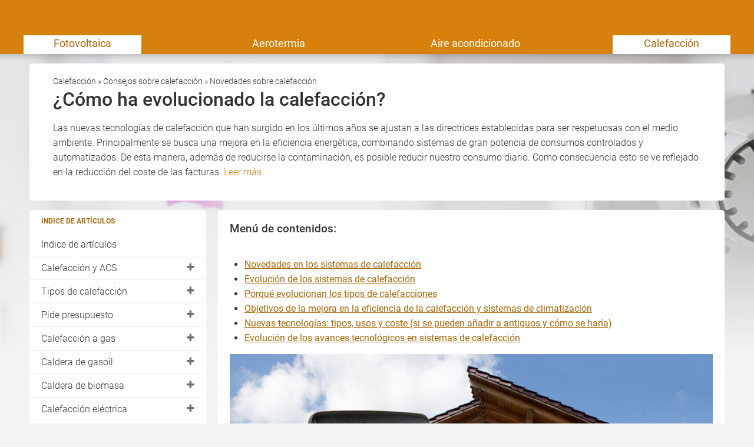

--- FILE ---
content_type: text/html; charset=UTF-8
request_url: https://www.hogarsense.es/calefaccion/novedades-calefaccion
body_size: 28375
content:
    
<!DOCTYPE html>
<html class="hogarsense" lang="de">
    <head>
        <title>Novedades sobre calefacción</title>
        <meta name="viewport" content="width=device-width, initial-scale=1" />
        <meta name="language" content="de">
        <meta name="robots" content="index,follow">
        <link rel="shortcut icon" href="/img/icons/hogarsense/favicon.ico" type="image/x-icon" />
        <link rel="icon" href="/img/icons/hogarsense/favicon.ico" type="image/x-icon" />
        <link rel="icon" sizes="32x32" href="/img/icons/hogarsense/favicon-32x32.png" type="image/x-icon" />
        <link rel="icon" sizes="16x16" href="/img/icons/hogarsense/favicon-16x16.png" type="image/x-icon" />
        <link rel="apple-touch-icon" href="/img/icons/hogarsense/apple-touch-icon.png" type="image/png" />
        <link rel="manifest" href="/img/icons/hogarsense/site.webmanifest">
        <meta name="msapplication-config" content="none"/>

                    <meta name="description" content="Los sistemas de climatización cuentan con nuevas novedades y tecnologías. Dentro de la calefacción han aparecido mejoras sobre todo en la eficiencia energética">
                            <link rel="canonical" href="https://www.hogarsense.es/calefaccion/novedades-calefaccion" />
                                <meta name="twitter:card" content="summary"/>
    <meta name="twitter:title" content="Novedades sobre calefacción"/>
    <meta name="twitter:description" content="Los sistemas de climatización cuentan con nuevas novedades y tecnologías. Dentro de la calefacción han aparecido mejoras sobre todo en la eficiencia energética"/>
            <meta name="twitter:image" content="https://cdn.daa.net/p/heizung_badcc18bcf.jpg" />                                <meta name="og:type" content="article"/>
    <meta name="og:title" content="Novedades sobre calefacción"/>
    <meta property="og:description" content="Los sistemas de climatización cuentan con nuevas novedades y tecnologías. Dentro de la calefacción han aparecido mejoras sobre todo en la eficiencia energética"/>
    <meta name="og:url" content="https://www.hogarsense.es/calefaccion/novedades-calefaccion"/>
            <meta name="og:image" content="https://cdn.daa.net/p/heizung_badcc18bcf.jpg" />            
                    <script type="application/ld+json">
            {"@context":"https:\/\/schema.org","@type":"Article","headline":"\u00bfC\u00f3mo ha evolucionado la calefacci\u00f3n?","datePublished":"2023-02-02T17:23:56.396Z","dateModified":"2023-02-02T17:23:56.578Z","publisher":{"@type":"Organization","name":"DAA GmbH"},"image":"https:\/\/cdn.daa.net\/p\/heizung_badcc18bcf.jpg"}            </script>
        
        <meta name="datasrc" content="cms">

        
            <link rel="preload" href="/fonts/roboto/roboto.css" as="style">

            <link rel="preload" href="/fonts/roboto/roboto-v20-latin-regular.woff2" as="font" crossOrigin="anonymous">
            <link rel="preload" href="/fonts/roboto/roboto-v20-latin-300.woff2" as="font" crossOrigin="anonymous">
            <link rel="preload" href="/fonts/roboto/roboto-v20-latin-500.woff2" as="font" crossOrigin="anonymous">
            <link rel="preload" href="/client/fonts/fontawesome-webfont.woff2" as="font" crossOrigin="anonymous">

            <link rel="preload" href="/client/fonts.css?v=6932baffa4c4e" as="style">

            <link href="/fonts/roboto/roboto.css" rel="stylesheet">
            <link href="/client/fonts.css?v=6932baffa4c4e" rel="stylesheet" type="text/css" />

            <link rel="preload" href="/client/portale.css?v=6932baffa4c4e" as="style">
            <link href="/client/portale.css?v=6932baffa4c4e" rel="stylesheet">
        
        <script src="/api/translations.js?v=6932baffa4c4e" type="text/javascript"></script>

                    
                                    <script src="https://consent.daa.net/app.js?apiKey=23cf2265c56a04aeb099e74f72b396f5a9f24d32d43f157a&amp;domain=b4479f0" referrerpolicy="origin"></script>
            </head>
    <body>
                        <script>
            document.addEventListener('daa-user-interaction', handleEvent);
            document.addEventListener('daa-load-widget-on-page', handleEvent);
            function handleEvent(payload) {
                window.dataLayer = window.dataLayer || [];

                let eventName = payload.detail.event;

                window.dataLayer.push({
                    ...payload.detail,
                    'event': eventName,
                });
            }
        </script>
        <script async>
            (function(w,d,s,l,i){w[l]=w[l]||[];w[l].push({'gtm.start':
            new Date().getTime(),event:'gtm.js'});var f=d.getElementsByTagName(s)[0],
            j=d.createElement(s),dl=l!='dataLayer'?'&l='+l:'';j.async=true;j.src=
            'https://tags.hogarsense.es/gtm.js?id='+i+dl;f.parentNode.insertBefore(j,f);
            })(window,document,'script','dataLayer','GTM-KD6D4SN');
        </script>
        
                

<section class="header-section">
    <page-header subject-name=""
                 :show-button="true"
                 :add-home-link="true"
    >
    </page-header>
            <section class="header-navigation bg-portal-primary-color show-above-phablet box-shadow-small">
            <div class="content-wrapper-no-padding" style="position: relative;">
                <div class="header-nav-links flex-container flex-row flex-wrap">
                                                                    <a
                            href="/"
                            title="Información completa para paneles solares fotovoltaicos, autoconsumo doméstico e industrial"
                            
                            target="_self"
                            class="header-nav-link active"
                        >
                            Fotovoltaica
                        </a>
                                                                    <a
                            href="/aerotermia"
                            title="Bomba de calor de aerotermia, para calefacción, refrigeración y agua caliente sanitaria. Bomba de calor de geotermia o hidrotermia."
                            
                            target="_self"
                            class="header-nav-link "
                        >
                            Aerotermia
                        </a>
                                                                    <a
                            href="/aire-acondicionado"
                            title="Aire acondicionado"
                            
                            target="_self"
                            class="header-nav-link "
                        >
                            Aire acondicionado
                        </a>
                                                                    <a
                            href="/calefaccion"
                            title="Calefacción"
                            
                            target="_self"
                            class="header-nav-link active"
                        >
                            Calefacción
                        </a>
                                    </div>
            </div>
        </section>
    
            <label for="mobile-navigation-toggle" class="mobile-navigation-menu">
            <i class="fa fa-bars"></i>
        </label>
        <input type="checkbox" id="mobile-navigation-toggle" style="display: none;"/>
        <div class="mobile-navigation">
            <label for="mobile-navigation-toggle" class="mobile-navigation-close">
                <i class="fa fa-times"></i>
            </label>
                <section class="page-navigation link-list-box">
        <span class="link-list-box-headline">Indice de artículos</span>
        <ul class="reset-list link-list-box-links">
            
                                                                <li class="root-item">
                    <a class="link-list-links no-style-link"
                        href="/calefaccion/contenido-general"
                        title="Contenido general calefacción"
                        
                        target="_self"
                    >
                        Indice de artículos 
                                            </a>
                                    </li>
            
                                                                                                    <li class="root-item">
                    <a class="link-list-links no-style-link"
                        href="/calefaccion/calefaccion-y-acs"
                        title="Calefacción y ACS, o solo ACS"
                        
                        target="_self"
                    >
                        Calefacción y ACS
                                                    <i class="fa fa-plus color-gray-dark" style="position: absolute; right: 20px;"></i>
                                            </a>
                                            <ul class="reset-list sublinks">
                                                            <li>
                                    <a
                                        href="/calefaccion/marcas-calefaccion"
                                        title="Marcas de calefacción en general"
                                        
                                        target="_self"
                                    >
                                        Marcas de calefacción
                                    </a>
                                </li>
                                                    </ul>
                                    </li>
            
                                                                                                                                                                                                                                                                                                                                                                                                                                                                                                                                                                                                                                                                                                    <li class="root-item">
                    <a class="link-list-links no-style-link"
                        href="/calefaccion/tipos-de-calefaccion"
                        title="Tipos de calefacción"
                        
                        target="_self"
                    >
                        Tipos de calefacción
                                                    <i class="fa fa-plus color-gray-dark" style="position: absolute; right: 20px;"></i>
                                            </a>
                                            <ul class="reset-list sublinks">
                                                            <li>
                                    <a
                                        href="/calefaccion/calefaccion-central"
                                        title="Calefacción central"
                                        
                                        target="_self"
                                    >
                                        Calefacción central 
                                    </a>
                                </li>
                                                            <li>
                                    <a
                                        href="/calefaccion/calefaccion-individual"
                                        title="Calefacción individual"
                                        
                                        target="_self"
                                    >
                                        Calefacción individual
                                    </a>
                                </li>
                                                            <li>
                                    <a
                                        href="/calefaccion/sistemas-de-calefaccion"
                                        title="Sistemas de calefacción: suelo radiante, radiadores, fancoils"
                                        
                                        target="_self"
                                    >
                                        Sistemas de calefacción
                                    </a>
                                </li>
                                                            <li>
                                    <a
                                        href="/calefaccion/tipos-suministro-caldera"
                                        title="Cuando decidimos comprar una caldera nueva, tenemos muchas posibilidades. Tipo de gas, la tecnología de combustión y otros. Aquí te explicamos todo."
                                        
                                        target="_self"
                                    >
                                         ↳ Suministro energético
                                    </a>
                                </li>
                                                            <li>
                                    <a
                                        href="/calefaccion/precio-calefaccion"
                                        title="Precio calefacción"
                                        
                                        target="_self"
                                    >
                                        Precio sistemas calefacción
                                    </a>
                                </li>
                                                            <li>
                                    <a
                                        href="/calefaccion/calefaccion-eficiente"
                                        title="Calefacción eficiente"
                                        
                                        target="_self"
                                    >
                                        Calefacción eficiente
                                    </a>
                                </li>
                                                            <li>
                                    <a
                                        href="/calefaccion/eficiencia-energetica-sistemas-calefaccion"
                                        title="Calefacción eficiente"
                                        
                                        target="_self"
                                    >
                                        Sistemas eficientes
                                    </a>
                                </li>
                                                            <li>
                                    <a
                                        
                                        
                                        
                                        target="_self"
                                    >
                                        Componenetes de una calefacción
                                    </a>
                                </li>
                                                            <li>
                                    <a
                                        href="/calefaccion/cambiar-calefaccion"
                                        title="Cambiar calefacción"
                                        
                                        target="_self"
                                    >
                                        Cambiar de calefacción
                                    </a>
                                </li>
                                                            <li>
                                    <a
                                        href="/calefaccion/instalacion-calefaccion"
                                        title="Instalación calefacción"
                                        
                                        target="_self"
                                    >
                                        Instalar calefacción
                                    </a>
                                </li>
                                                            <li>
                                    <a
                                        href="/calefaccion/mantenimiento-calefaccion"
                                        title="Mantenimiento calefacción"
                                        
                                        target="_self"
                                    >
                                        Mantener calefacción
                                    </a>
                                </li>
                                                            <li>
                                    <a
                                        href="/calefaccion/reparacion-calefaccion"
                                        title="Reparación calefacción"
                                        
                                        target="_self"
                                    >
                                        Reparación de calefacción
                                    </a>
                                </li>
                                                            <li>
                                    <a
                                        href="/calefaccion/tipos-calderas"
                                        title=" Calderas"
                                        
                                        target="_self"
                                    >
                                        Caldera
                                    </a>
                                </li>
                                                            <li>
                                    <a
                                        href="/calefaccion/sistemas-hibridos-calefaccion"
                                        title="Sistemas híbridos de calefacción "
                                        
                                        target="_self"
                                    >
                                        Sistemas híbridos
                                    </a>
                                </li>
                                                            <li>
                                    <a
                                        href="/calefaccion/mejor-calefaccion"
                                        title="Mejor sistema de calefacción"
                                        
                                        target="_self"
                                    >
                                        Mejor sistema de calefacción
                                    </a>
                                </li>
                                                            <li>
                                    <a
                                        href="/calefaccion/normativa-calefaccion"
                                        title="Normativa de calefacción"
                                        
                                        target="_self"
                                    >
                                        Normativa
                                    </a>
                                </li>
                                                            <li>
                                    <a
                                        href="/calefaccion/normativa-calefaccion-anual"
                                        title="Normativa calefacción 2021-22"
                                        
                                        target="_self"
                                    >
                                         ↳ Normativa 202-22
                                    </a>
                                </li>
                                                    </ul>
                                    </li>
            
                                                                                                                                                                                                                                                                                                                                                                                                                                                                            <li class="root-item">
                    <a class="link-list-links no-style-link"
                        href="/calefaccion/presupuesto-calefaccion"
                        title="Presupuesto de calefacción"
                        
                        target="_self"
                    >
                        Pide presupuesto
                                                    <i class="fa fa-plus color-gray-dark" style="position: absolute; right: 20px;"></i>
                                            </a>
                                            <ul class="reset-list sublinks">
                                                            <li>
                                    <a
                                        href="/calefaccion/presupuesto-instalar-caldera"
                                        title="Presupuesto de caldera"
                                        
                                        target="_self"
                                    >
                                        Presupuesto caldera
                                    </a>
                                </li>
                                                            <li>
                                    <a
                                        href="/calefaccion/presupuesto-instalar-caldera-gas"
                                        title="Presupuesto de caldera de gas"
                                        
                                        target="_self"
                                    >
                                        Presupuesto caldera de gas
                                    </a>
                                </li>
                                                            <li>
                                    <a
                                        href="/calefaccion/presupuesto-instalar-caldera-electrica"
                                        title="Presupuesto de caldera eléctrica"
                                        
                                        target="_self"
                                    >
                                        Presupuesto caldera eléctrica
                                    </a>
                                </li>
                                                            <li>
                                    <a
                                        href="/bomba-de-calor/presupuesto-instalar-bomba-de-calor"
                                        title="Presupuesto para instalación de bomba de calor"
                                        
                                        target="_self"
                                    >
                                        Presupuesto bomba de calor
                                    </a>
                                </li>
                                                            <li>
                                    <a
                                        href="/calefaccion/presupuesto-instalacion-caldera-pellets"
                                        title="Presupuesto instalación caldera pellets"
                                        
                                        target="_self"
                                    >
                                        Presupuesto caldera pellets
                                    </a>
                                </li>
                                                            <li>
                                    <a
                                        href="/calefaccion/presupuesto-instalar-caldera-gasoil"
                                        title="Presupuesto instalar caldera gasoil"
                                        
                                        target="_self"
                                    >
                                        Presupuesto caldera gasoil
                                    </a>
                                </li>
                                                            <li>
                                    <a
                                        href="/calefaccion/presupuesto-suelo-radiante"
                                        title="Presupuesto de instalación para suelo radiante"
                                        
                                        target="_self"
                                    >
                                        Presupuesto suelo radiante
                                    </a>
                                </li>
                                                            <li>
                                    <a
                                        href="/calefaccion/presupuesto-instalar-radiadores"
                                        title="Presupuesto para instalar radiadores"
                                        
                                        target="_self"
                                    >
                                        Presupuesto radiadores
                                    </a>
                                </li>
                                                            <li>
                                    <a
                                        href="/calefaccion/financiar-calefaccion"
                                        title="Formas de financiar tu sistema de calefacción"
                                        
                                        target="_self"
                                    >
                                        Financiación 
                                    </a>
                                </li>
                                                            <li>
                                    <a
                                        href="/calefaccion/instalador"
                                        title="Encontrar instalador de calefacción"
                                        
                                        target="_self"
                                    >
                                        Encuentra a tu instalador
                                    </a>
                                </li>
                                                            <li>
                                    <a
                                        href="/calefaccion/consejos-presupuesto-reforma"
                                        title="Consejos para contratar un instalador"
                                        
                                        target="_self"
                                    >
                                        Consejos para contratar un instalador
                                    </a>
                                </li>
                                                    </ul>
                                    </li>
            
                                                                                                                                                                                                                                                                                                                                                                                                                                                                                                                                                                                                                                                                                                                                                                                                                                                                                        <li class="root-item">
                    <a class="link-list-links no-style-link"
                        href="/calefaccion/calefaccion-gas"
                        title="La calefacción de gas es uno de los tipos de calefacción más económicos que encontramos para cubrir las necesidades de calefacción."
                        
                        target="_self"
                    >
                        Calefacción a gas
                                                    <i class="fa fa-plus color-gray-dark" style="position: absolute; right: 20px;"></i>
                                            </a>
                                            <ul class="reset-list sublinks">
                                                            <li>
                                    <a
                                        href="/calefaccion/caldera-de-hidrogeno"
                                        title="¿Es la caldera de hidrógeno una alternativa para nuestros hogares? Aquí te damos las claves de este nuevo sistema de calefacción."
                                        
                                        target="_self"
                                    >
                                        Caldera de Hidrógeno
                                    </a>
                                </li>
                                                            <li>
                                    <a
                                        href="/calefaccion/caldera-de-gas"
                                        title="Caldera de gas"
                                        
                                        target="_self"
                                    >
                                        Caldera de gas
                                    </a>
                                </li>
                                                            <li>
                                    <a
                                        href="/calefaccion/caldera-mixta"
                                        title="Caldera mixta "
                                        
                                        target="_self"
                                    >
                                         ↳ Caldera mixta
                                    </a>
                                </li>
                                                            <li>
                                    <a
                                        href="/calefaccion/caldera-de-condensacion"
                                        title="Una caldera de condensación aprovecha los humos para gastar menos gas y reducen la contaminación ⭐ "
                                        
                                        target="_self"
                                    >
                                         ↳ Caldera de condensación
                                    </a>
                                </li>
                                                            <li>
                                    <a
                                        href="/calefaccion/calderas-inteligentes"
                                        title="Las calderas inteligentes con Smart Control, ayudan a mejorar el confort en el hogar y a ahorrar ⭐"
                                        
                                        target="_self"
                                    >
                                        ↳ Caldera inteligente
                                    </a>
                                </li>
                                                            <li>
                                    <a
                                        href="/calefaccion/caldera-hibrida"
                                        title="Caldera híbrida"
                                        
                                        target="_self"
                                    >
                                         ↳ Caldera híbrida
                                    </a>
                                </li>
                                                            <li>
                                    <a
                                        href="/calefaccion/mejores-calderas"
                                        title="Mejor caldera"
                                        
                                        target="_self"
                                    >
                                         ↳ Mejor caldera
                                    </a>
                                </li>
                                                            <li>
                                    <a
                                        href="/calefaccion/calderas-precios"
                                        title="Precio de las calderas"
                                        
                                        target="_self"
                                    >
                                        Precio de la caldera
                                    </a>
                                </li>
                                                            <li>
                                    <a
                                        href="/calefaccion/comprar-caldera"
                                        title="Guía para elegir caldera"
                                        
                                        target="_self"
                                    >
                                        Guía para comprar una caldera
                                    </a>
                                </li>
                                                            <li>
                                    <a
                                        href="/calefaccion/caldera-mural-o-pie"
                                        title="Calderas murales vs caldera de pie"
                                        
                                        target="_self"
                                    >
                                         ↳ Calderas murales o de pie
                                    </a>
                                </li>
                                                            <li>
                                    <a
                                        href="/calefaccion/tipos-evacuacion-calderas"
                                        title="Tipos de evacuación de las calderas"
                                        
                                        target="_self"
                                    >
                                         ↳ Tipos de evacuación 
                                    </a>
                                </li>
                                                            <li>
                                    <a
                                        href="/calefaccion/gases-combustibles"
                                        title="¿Qué gases combustibles podemos usar en la calefacción? Por lo general para nuestras viviendas solo hay dos gases"
                                        
                                        target="_self"
                                    >
                                         ↳ Gases combustibles
                                    </a>
                                </li>
                                                            <li>
                                    <a
                                        href="/calefaccion/caldera-con-acumulador"
                                        title="Caldera con acumulador de agua caliente"
                                        
                                        target="_self"
                                    >
                                         ↳ Caldera con o sin acumulador
                                    </a>
                                </li>
                                                            <li>
                                    <a
                                        href="/calefaccion/plan-renove-calderas"
                                        title="Plan renove para calderas"
                                        
                                        target="_self"
                                    >
                                         ↳ Plan Renove
                                    </a>
                                </li>
                                                            <li>
                                    <a
                                        href="/calefaccion/consumo-caldera"
                                        title="consumo de la caldera"
                                        
                                        target="_self"
                                    >
                                        Consumo de la caldera
                                    </a>
                                </li>
                                                            <li>
                                    <a
                                        href="/calefaccion/instalacion-caldera"
                                        title="Instalación de caldera"
                                        
                                        target="_self"
                                    >
                                        Instalar una caldera
                                    </a>
                                </li>
                                                            <li>
                                    <a
                                        href="/calefaccion/instalar-calefaccion-gas-natural"
                                        title="Instalación de calefacción de gas natural"
                                        
                                        target="_self"
                                    >
                                        Instalar calefacción de gas natural
                                    </a>
                                </li>
                                                            <li>
                                    <a
                                        href="/calefaccion/instalacion-gas-natural-caldera"
                                        title="Instalación de gas natural"
                                        
                                        target="_self"
                                    >
                                        Instalar gas natural
                                    </a>
                                </li>
                                                            <li>
                                    <a
                                        href="/calefaccion/cambiar-de-caldera"
                                        title="Cambiar de caldera"
                                        
                                        target="_self"
                                    >
                                        Cambiar de caldera
                                    </a>
                                </li>
                                                            <li>
                                    <a
                                        href="/calefaccion/mantenimiento-caldera"
                                        title="Mantenimiento de caldera "
                                        
                                        target="_self"
                                    >
                                        Mantenimiento de caldera 
                                    </a>
                                </li>
                                                            <li>
                                    <a
                                        href="/calefaccion/reparacion-caldera"
                                        title="Reparación Caldera"
                                        
                                        target="_self"
                                    >
                                        Reparación caldera
                                    </a>
                                </li>
                                                            <li>
                                    <a
                                        href="/calefaccion/calefaccion-de-gas"
                                        title="Combinaciones con caldera"
                                        
                                        target="_self"
                                    >
                                        Sistemas de calderas de gas completos
                                    </a>
                                </li>
                                                    </ul>
                                    </li>
            
                                                                                                                                        <li class="root-item">
                    <a class="link-list-links no-style-link"
                        href="/calefaccion/caldera-de-gasoil"
                        title="Caldera de gasoil"
                        
                        target="_self"
                    >
                        Caldera de gasoil
                                                    <i class="fa fa-plus color-gray-dark" style="position: absolute; right: 20px;"></i>
                                            </a>
                                            <ul class="reset-list sublinks">
                                                            <li>
                                    <a
                                        href="/calefaccion/precio-caldera-gasoil"
                                        title="¿Cuál es el precio de una caldera de gasoil? A partir de 1.500 €. Encuentra los mejores modelos y sus características"
                                        
                                        target="_self"
                                    >
                                        Precio caldera gasoil
                                    </a>
                                </li>
                                                            <li>
                                    <a
                                        href="/calefaccion/mantenimiento-caldera-gasoil"
                                        title="El adecuado mantenimiento de la caldera de gasoil garantiza una vida larga y un consumo razonable, que agradeceremos."
                                        
                                        target="_self"
                                    >
                                        Mantenimiento caldera gasoil
                                    </a>
                                </li>
                                                    </ul>
                                    </li>
            
                                                                                                                                                                                                                                                                                                                                                                                                    <li class="root-item">
                    <a class="link-list-links no-style-link"
                        href="/calefaccion/caldera-de-biomasa"
                        title="Caldera de biomasa"
                        
                        target="_self"
                    >
                        Caldera de biomasa
                                                    <i class="fa fa-plus color-gray-dark" style="position: absolute; right: 20px;"></i>
                                            </a>
                                            <ul class="reset-list sublinks">
                                                            <li>
                                    <a
                                        href="/calefaccion/comparacion-calderas-pellets-materiales"
                                        title="Calderas de pellets de cuerpo de fundición vs cuerpo de acero"
                                        
                                        target="_self"
                                    >
                                        Cuerpo de fundición vs cuerpo de acero
                                    </a>
                                </li>
                                                            <li>
                                    <a
                                        href="/calefaccion/biomasa"
                                        title="Biomasa"
                                        
                                        target="_self"
                                    >
                                        Biomasa
                                    </a>
                                </li>
                                                            <li>
                                    <a
                                        href="/calefaccion/tipos-combustibles-biomasa"
                                        title="Tipos de combustibles para biomasa"
                                        
                                        target="_self"
                                    >
                                         ↳ Tipos de combustibles para biomasa
                                    </a>
                                </li>
                                                            <li>
                                    <a
                                        href="/calefaccion/caldera-pellet-o-astillas-madera"
                                        title="Caldera de pellet vs astilla"
                                        
                                        target="_self"
                                    >
                                         ↳ Pellet vs astilla 
                                    </a>
                                </li>
                                                            <li>
                                    <a
                                        href="/calefaccion/hueso-aceituna-combustible"
                                        title="Biomasa con hueso de aceituna"
                                        
                                        target="_self"
                                    >
                                         ↳ Biomasa hueso de aceituna
                                    </a>
                                </li>
                                                            <li>
                                    <a
                                        href="/calefaccion/futuro-biomasa"
                                        title="El futuro de la biomasa"
                                        
                                        target="_self"
                                    >
                                         ↳ Futuro de la biomasa
                                    </a>
                                </li>
                                                            <li>
                                    <a
                                        href="/calefaccion/precio-caldera-biomasa"
                                        title="¿Sabes el precio de la caldera de biomasa? ¿De qué depende? Aquí te damos toda la información que necesitas para tomar la decisión"
                                        
                                        target="_self"
                                    >
                                        Precio caldera biomasa
                                    </a>
                                </li>
                                                            <li>
                                    <a
                                        href="/calefaccion/calefaccion-biomasa"
                                        title="Calefacción por biomasa"
                                        
                                        target="_self"
                                    >
                                        Calefacción por biomasa
                                    </a>
                                </li>
                                                            <li>
                                    <a
                                        href="/calefaccion/mantenimiento-caldera-biomasa"
                                        title="Mantenimiento de caldera biomasa "
                                        
                                        target="_self"
                                    >
                                        Mantenimiento de caldera biomasa 
                                    </a>
                                </li>
                                                    </ul>
                                    </li>
            
                                                                                                                                                                                                                                                                                                                                                                                                                                                                                                                                                                                                                                                                                                                                                                                                                                                                                        <li class="root-item">
                    <a class="link-list-links no-style-link"
                        href="/calefaccion/calefaccion-electrica"
                        title="¿Sabes cómo es una calefacción eléctrica? ¿Los tipos que existen? Aquí te explicamos todo sobre ella"
                        
                        target="_self"
                    >
                        Calefacción eléctrica
                                                    <i class="fa fa-plus color-gray-dark" style="position: absolute; right: 20px;"></i>
                                            </a>
                                            <ul class="reset-list sublinks">
                                                            <li>
                                    <a
                                        href="/calefaccion/instalar-calefaccion-electrica"
                                        title="Instalación de calefacción eléctrica"
                                        
                                        target="_self"
                                    >
                                        Instalar calefacción eléctrica
                                    </a>
                                </li>
                                                            <li>
                                    <a
                                        href="/calefaccion/caldera-electrica"
                                        title="Caldera eléctrica"
                                        
                                        target="_self"
                                    >
                                        Caldera eléctrica
                                    </a>
                                </li>
                                                            <li>
                                    <a
                                        href="/calefaccion/precio-caldera-electrica"
                                        title="El precio de una caldera eléctrica es similar a una de gas. Sin embargo, debemos conocer otras aspectos antes de tomar la decisión."
                                        
                                        target="_self"
                                    >
                                         ↳ Precio caldera eléctrica
                                    </a>
                                </li>
                                                            <li>
                                    <a
                                        href="/calefaccion/acumuladores-de-calor"
                                        title="Acumuladores de calor"
                                        
                                        target="_self"
                                    >
                                        Acumuladores de calor
                                    </a>
                                </li>
                                                            <li>
                                    <a
                                        href="/calefaccion/comprar-acumuladores"
                                        title="comprar acumuladores o precio de acumuladores"
                                        
                                        target="_self"
                                    >
                                         ↳ Precio de acumuladores
                                    </a>
                                </li>
                                                            <li>
                                    <a
                                        href="/calefaccion/consumo-acumuladores"
                                        title="Consumo de acumuladores de calor"
                                        
                                        target="_self"
                                    >
                                         ↳ Consumo acumulador de calor
                                    </a>
                                </li>
                                                            <li>
                                    <a
                                        href="/calefaccion/instalacion-acumulador-calor"
                                        title="Instalar acumuladores de calor"
                                        
                                        target="_self"
                                    >
                                         ↳ Instalar acumulador de calor
                                    </a>
                                </li>
                                                            <li>
                                    <a
                                        href="/calefaccion/mantenimiento-acumuladores-calor"
                                        title="Mantenimiento acumuladores de calor"
                                        
                                        target="_self"
                                    >
                                         ↳ Mantenimiento acumuladores de calor
                                    </a>
                                </li>
                                                            <li>
                                    <a
                                        href="/calefaccion/reparar-acumulador-calor"
                                        title="Reparar acumulador de calor"
                                        
                                        target="_self"
                                    >
                                         ↳ Reparación acumulador de calor
                                    </a>
                                </li>
                                                            <li>
                                    <a
                                        href="/calefaccion/emisor-termico"
                                        title="Emisor térmico "
                                        
                                        target="_self"
                                    >
                                        Emisor térmico
                                    </a>
                                </li>
                                                            <li>
                                    <a
                                        href="/calefaccion/mejor-emisor-termico"
                                        title="Cómo elegir un emisor térmico"
                                        
                                        target="_self"
                                    >
                                         ↳ Precio de emisor térmico
                                    </a>
                                </li>
                                                            <li>
                                    <a
                                        href="/calefaccion/consumo-emisores-termicos"
                                        title="Consumo de los emisores térmicos"
                                        
                                        target="_self"
                                    >
                                        ↳ Consumo de los emisores térmicos
                                    </a>
                                </li>
                                                            <li>
                                    <a
                                        href="/calefaccion/instalar-emisor-termico"
                                        title="Instalar emisores térmicos"
                                        
                                        target="_self"
                                    >
                                         ↳ Instalar emisores térmicos
                                    </a>
                                </li>
                                                            <li>
                                    <a
                                        href="/calefaccion/cambiar-emisores-termicos"
                                        title="Cambiar emisores térmicos"
                                        
                                        target="_self"
                                    >
                                         ↳ Cambiar de emisor térmico
                                    </a>
                                </li>
                                                            <li>
                                    <a
                                        href="/calefaccion/mantener-emisor-termico"
                                        title="Mantenimiento del emisor térmico"
                                        
                                        target="_self"
                                    >
                                         ↳ Mantenimiento del emisor térmico
                                    </a>
                                </li>
                                                            <li>
                                    <a
                                        href="/calefaccion/averia-emisor-termico"
                                        title="¿Sabes lo importante para reparar un emisor térmico? Aquí te explicamos las peculiaridades que tienen las principales averías "
                                        
                                        target="_self"
                                    >
                                         ↳ Reparar emisor térmico
                                    </a>
                                </li>
                                                            <li>
                                    <a
                                        href="/calefaccion/calefaccion-azul"
                                        title="Calefacción azul "
                                        
                                        target="_self"
                                    >
                                        Calefacción azul
                                    </a>
                                </li>
                                                            <li>
                                    <a
                                        href="/calefaccion/suelo-radiante-electrico"
                                        title="Suelo radiante eléctrico"
                                        
                                        target="_self"
                                    >
                                        Suelo radiante eléctrico
                                    </a>
                                </li>
                                                            <li>
                                    <a
                                        href="/calefaccion/folio-radiante"
                                        title="Suelo radiante por folio radiante"
                                        
                                        target="_self"
                                    >
                                        Folio radiante
                                    </a>
                                </li>
                                                            <li>
                                    <a
                                        href="/calefaccion/radiadores-electricos"
                                        title="Radidores eléctricos, una alternativa sencilla para calefactar pequeñas estancias, cómodos y fáciles de instalar. Conoce los tipos y sus beneficios."
                                        
                                        target="_self"
                                    >
                                        Radiadores eléctricos
                                    </a>
                                </li>
                                                            <li>
                                    <a
                                        href="/calefaccion/calefaccion-por-infrarrojos"
                                        title="Calefacción por infrarrojos"
                                        
                                        target="_self"
                                    >
                                        Calefacción por infrarrojos
                                    </a>
                                </li>
                                                            <li>
                                    <a
                                        href="/calefaccion/tipos-calefaccion-infrarrojos"
                                        title="Tipos y diferencias por calefacción por infrarrojos"
                                        
                                        target="_self"
                                    >
                                         ↳ Tipos de calefacción por infrarrojos
                                    </a>
                                </li>
                                                    </ul>
                                    </li>
            
                                                                                                                                                                                                                                                                                                                                                                                                                                        <li class="root-item">
                    <a class="link-list-links no-style-link"
                        href="/calefaccion/estufas"
                        title="Estufas"
                        
                        target="_self"
                    >
                        Estufas
                                                    <i class="fa fa-plus color-gray-dark" style="position: absolute; right: 20px;"></i>
                                            </a>
                                            <ul class="reset-list sublinks">
                                                            <li>
                                    <a
                                        href="/calefaccion/estufas-de-lena"
                                        title="Estufas de leña"
                                        
                                        target="_self"
                                    >
                                         ↳ Estufas de leña
                                    </a>
                                </li>
                                                            <li>
                                    <a
                                        href="/calefaccion/estufa-pellets"
                                        title="Estufas de pellets"
                                        
                                        target="_self"
                                    >
                                         ↳ Estufas de pellets
                                    </a>
                                </li>
                                                            <li>
                                    <a
                                        href="/calefaccion/estufa-parafina"
                                        title="Estufas de queroseno"
                                        
                                        target="_self"
                                    >
                                         ↳ Estufas de parafina
                                    </a>
                                </li>
                                                            <li>
                                    <a
                                        href="/calefaccion/precio-estufas"
                                        title="Precio de las estufas"
                                        
                                        target="_self"
                                    >
                                        Precio de la estufa
                                    </a>
                                </li>
                                                            <li>
                                    <a
                                        href="/calefaccion/estufas-bajo-consumo"
                                        title="Estufas de bajo consumo"
                                        
                                        target="_self"
                                    >
                                        Estufas de bajo consumo
                                    </a>
                                </li>
                                                            <li>
                                    <a
                                        href="/calefaccion/instalacion-estufas"
                                        title="Instalación de estufas "
                                        
                                        target="_self"
                                    >
                                        Instalar estufas 
                                    </a>
                                </li>
                                                            <li>
                                    <a
                                        href="/calefaccion/cambiar-estufas"
                                        title="Cambiar estufas "
                                        
                                        target="_self"
                                    >
                                        Cambiar de estufa
                                    </a>
                                </li>
                                                            <li>
                                    <a
                                        href="/calefaccion/mantenimiento-estufas"
                                        title="Mantenimiento de estufas"
                                        
                                        target="_self"
                                    >
                                        Mantenimiento de estufas
                                    </a>
                                </li>
                                                            <li>
                                    <a
                                        href="/calefaccion/reparacion-estufas"
                                        title="Reparación de estufas"
                                        
                                        target="_self"
                                    >
                                        Reparación de estufas
                                    </a>
                                </li>
                                                            <li>
                                    <a
                                        href="/calefaccion/mejores-estufas"
                                        title="Mejores estufas"
                                        
                                        target="_self"
                                    >
                                        Mejor estufa
                                    </a>
                                </li>
                                                    </ul>
                                    </li>
            
                                                                                                                                                                                                                                                                                                                                                                                                                                                                                                                                                    <li class="root-item">
                    <a class="link-list-links no-style-link"
                        href="/calefaccion/radiadores"
                        title="Radiadores"
                        
                        target="_self"
                    >
                        Radiadores
                                                    <i class="fa fa-plus color-gray-dark" style="position: absolute; right: 20px;"></i>
                                            </a>
                                            <ul class="reset-list sublinks">
                                                            <li>
                                    <a
                                        href="/calefaccion/tipos-de-radiadores"
                                        title="tipos de radiadores"
                                        
                                        target="_self"
                                    >
                                         ↳ Tipos de radiadores
                                    </a>
                                </li>
                                                            <li>
                                    <a
                                        href="/calefaccion/radiadores-agua-electricos-aceite"
                                        title="Radiador eléctrico, de agua o de aceite"
                                        
                                        target="_self"
                                    >
                                         ↳ Tipo de transmisor de calor
                                    </a>
                                </li>
                                                            <li>
                                    <a
                                        href="/calefaccion/termostato-radiador-calefaccion"
                                        title="Radiadores con termostato"
                                        
                                        target="_self"
                                    >
                                         ↳ Radiadores con termostato
                                    </a>
                                </li>
                                                            <li>
                                    <a
                                        href="/calefaccion/panel-reflectante-radiador"
                                        title="Radiadores con paneles reflectantes"
                                        
                                        target="_self"
                                    >
                                         ↳ Radiadores con paneles reflectantes
                                    </a>
                                </li>
                                                            <li>
                                    <a
                                        href="/calefaccion/radiadores-inteligentes"
                                        title="Radiadores inteligentes"
                                        
                                        target="_self"
                                    >
                                         ↳ Radiadores inteligentes
                                    </a>
                                </li>
                                                            <li>
                                    <a
                                        href="/calefaccion/comprar-radiadores"
                                        title="Compra y precio de radiadores de calefacción"
                                        
                                        target="_self"
                                    >
                                        Precio del radiador
                                    </a>
                                </li>
                                                            <li>
                                    <a
                                        href="/calefaccion/radiadores-bajo-consumo"
                                        title="Eficiencia de los radiadores"
                                        
                                        target="_self"
                                    >
                                        Radiadores de bajo consumo
                                    </a>
                                </li>
                                                            <li>
                                    <a
                                        href="/calefaccion/instalacion-radiadores"
                                        title="Instalación de radiadores "
                                        
                                        target="_self"
                                    >
                                        Instalar radiadores
                                    </a>
                                </li>
                                                            <li>
                                    <a
                                        href="/calefaccion/cambiar-radiador"
                                        title="Cambiar de radiador"
                                        
                                        target="_self"
                                    >
                                        Cambiar de radiador
                                    </a>
                                </li>
                                                            <li>
                                    <a
                                        href="/calefaccion/mantenimiento-radiadores"
                                        title="Mantenimiento de los radiadores "
                                        
                                        target="_self"
                                    >
                                        Mantenimiento de radiadores 
                                    </a>
                                </li>
                                                            <li>
                                    <a
                                        href="/calefaccion/purgar-radidores"
                                        title="Purgar radiadores"
                                        
                                        target="_self"
                                    >
                                         ↳ Purgar radiadores
                                    </a>
                                </li>
                                                            <li>
                                    <a
                                        href="/calefaccion/reparacion-radiadores"
                                        title="Reparación de radiadores"
                                        
                                        target="_self"
                                    >
                                        Reparación de radiadores
                                    </a>
                                </li>
                                                            <li>
                                    <a
                                        href="/calefaccion/mejores-radiadores"
                                        title="Mejor radiador de calefacción"
                                        
                                        target="_self"
                                    >
                                        Mejor radiador
                                    </a>
                                </li>
                                                    </ul>
                                    </li>
            
                                                                                                                                                                                                                                                                                                                                                                                                                                                                                                                <li class="root-item">
                    <a class="link-list-links no-style-link"
                        href="/calefaccion/suelo-radiante"
                        title="Suelo radiante"
                        
                        target="_self"
                    >
                        Suelo radiante
                                                    <i class="fa fa-plus color-gray-dark" style="position: absolute; right: 20px;"></i>
                                            </a>
                                            <ul class="reset-list sublinks">
                                                            <li>
                                    <a
                                        href="/calefaccion/suelo-radiante-por-agua"
                                        title="Suelo radiante por agua"
                                        
                                        target="_self"
                                    >
                                         ↳ Suelo radiante por agua
                                    </a>
                                </li>
                                                            <li>
                                    <a
                                        href="/calefaccion/suelo-radiante-refrescante"
                                        title="Suelo radiante refrescante"
                                        
                                        target="_self"
                                    >
                                         ↳ Suelo radiante refrescante
                                    </a>
                                </li>
                                                            <li>
                                    <a
                                        href="/calefaccion/suelo-radiante-como-sistema-acompanamiento"
                                        title="Suelo radiante como sistema de acompañamiento"
                                        
                                        target="_self"
                                    >
                                         ↳ Como sistema de acompañamiento
                                    </a>
                                </li>
                                                            <li>
                                    <a
                                        href="/calefaccion/panel-suelo-radiante"
                                        title="Paneles suelo radiante"
                                        
                                        target="_self"
                                    >
                                         ↳ Tipos de paneles modulares
                                    </a>
                                </li>
                                                            <li>
                                    <a
                                        href="/calefaccion/pavimentos-para-suelo-radiante"
                                        title="tipos de pavimentos para suelo radiante"
                                        
                                        target="_self"
                                    >
                                         ↳ Tipos de pavimentos
                                    </a>
                                </li>
                                                            <li>
                                    <a
                                        href="/calefaccion/aplicaciones-urbanas-suelo-radiante"
                                        title="Suelo radiante, aplicaciones urbanas"
                                        
                                        target="_self"
                                    >
                                         ↳ Aplicaciones urbanas 
                                    </a>
                                </li>
                                                            <li>
                                    <a
                                        href="/calefaccion/suelo-radiante-precio"
                                        title="Precio del suelo radiante"
                                        
                                        target="_self"
                                    >
                                        Precio del suelo radiante
                                    </a>
                                </li>
                                                            <li>
                                    <a
                                        href="/calefaccion/eficiencia-suelo-radiante"
                                        title="Consumo del suelo radiante"
                                        
                                        target="_self"
                                    >
                                        Consumo del suelo radiante
                                    </a>
                                </li>
                                                            <li>
                                    <a
                                        href="/calefaccion/instalacion-suelo-radiante"
                                        title="Instalación de suelo radiante"
                                        
                                        target="_self"
                                    >
                                        Instalar suelo radiante
                                    </a>
                                </li>
                                                            <li>
                                    <a
                                        href="/calefaccion/cambiar-suelo-radiante"
                                        title="Cambiar suelo radiante"
                                        
                                        target="_self"
                                    >
                                        Cambiar a suelo radiante
                                    </a>
                                </li>
                                                            <li>
                                    <a
                                        href="/calefaccion/mantenimiento-suelo-radiante"
                                        title="Mantenimiento de suelo radiante"
                                        
                                        target="_self"
                                    >
                                        Mantenimiento de suelo radiante
                                    </a>
                                </li>
                                                            <li>
                                    <a
                                        href="/calefaccion/reparacion-suelo-radiante"
                                        title="Reparación del suelo radiante"
                                        
                                        target="_self"
                                    >
                                        Reparación del suelo radiante
                                    </a>
                                </li>
                                                    </ul>
                                    </li>
            
                                                                                                                                                                                                                                                                                                                                                                                                                                        <li class="root-item">
                    <a class="link-list-links no-style-link"
                        href="/calefaccion/energias-alternativas-calefaccion"
                        title="Energias renovables para calefacción"
                        
                        target="_self"
                    >
                        Energias alternativas
                                                    <i class="fa fa-plus color-gray-dark" style="position: absolute; right: 20px;"></i>
                                            </a>
                                            <ul class="reset-list sublinks">
                                                            <li>
                                    <a
                                        href="/calefaccion/energias-renovables"
                                        title="Energias renovables"
                                        
                                        target="_self"
                                    >
                                        Energías renovables
                                    </a>
                                </li>
                                                            <li>
                                    <a
                                        href="/calefaccion/sistemas-energias-renovables-vivienda"
                                        title="Energías renovables para vivienda"
                                        
                                        target="_self"
                                    >
                                        Energía renovables en casa
                                    </a>
                                </li>
                                                            <li>
                                    <a
                                        href="/calefaccion/casa-actica-y-pasiva"
                                        title="Calefacción solar activa y pasiva"
                                        
                                        target="_self"
                                    >
                                        Calefacción activa y pasiva
                                    </a>
                                </li>
                                                            <li>
                                    <a
                                        href="/calefaccion/casa-pasiva"
                                        title="Calefacción casa pasiva"
                                        
                                        target="_self"
                                    >
                                        Calefacción casa pasiva
                                    </a>
                                </li>
                                                            <li>
                                    <a
                                        href="/calefaccion/calefaccion-ecologica"
                                        title="Calefacción ecológica"
                                        
                                        target="_self"
                                    >
                                        Calefacción ecológica
                                    </a>
                                </li>
                                                            <li>
                                    <a
                                        href="/calefaccion/disctrict-heating"
                                        title="District Heating"
                                        
                                        target="_self"
                                    >
                                        District Heating
                                    </a>
                                </li>
                                                            <li>
                                    <a
                                        href="/calefaccion/energia-eolica"
                                        title="Energía eólica"
                                        
                                        target="_self"
                                    >
                                        Energía eólica
                                    </a>
                                </li>
                                                            <li>
                                    <a
                                        href="/calefaccion/energia-solar"
                                        title="Energía solar"
                                        
                                        target="_self"
                                    >
                                        Energía solar
                                    </a>
                                </li>
                                                            <li>
                                    <a
                                        href="/calefaccion/impuesto-al-sol-energia-solar"
                                        title="Energia solar en España"
                                        
                                        target="_self"
                                    >
                                        ↳Energía solar en España
                                    </a>
                                </li>
                                                            <li>
                                    <a
                                        href="/calefaccion/paneles-solares-hibridos"
                                        title="Placas solares híbridas"
                                        
                                        target="_self"
                                    >
                                        ↳Placas solares híbridas
                                    </a>
                                </li>
                                                    </ul>
                                    </li>
            
                                                                                                                                                                                                                                                                                                                                                                                                                                                                                                                                                                                                                                    <li class="root-item active  open">
                    <a class="link-list-links no-style-link"
                        href="/calefaccion/consejos-calefaccion"
                        title="Consejos sobre calefacción"
                        
                        target="_self"
                    >
                        Consejos sobre calefacción
                                                    <i class="fa fa-plus color-gray-dark" style="position: absolute; right: 20px;"></i>
                                            </a>
                                            <ul class="reset-list sublinks">
                                                            <li>
                                    <a
                                        href="/calefaccion/papel-instalador-eficiencia-energetica"
                                        title="Papel de los instaladores en la eficiencia energética "
                                        
                                        target="_self"
                                    >
                                        Papel del instalador
                                    </a>
                                </li>
                                                            <li>
                                    <a
                                        href="/calefaccion/planificar-calefaccion"
                                        title="Planificar calefacción"
                                        
                                        target="_self"
                                    >
                                        Planificar calefacción
                                    </a>
                                </li>
                                                            <li>
                                    <a
                                        href="/calefaccion/ahorro-de-energia"
                                        title="Ahorro de energía"
                                        
                                        target="_self"
                                    >
                                        Ahorro de energía
                                    </a>
                                </li>
                                                            <li>
                                    <a
                                        href="/calefaccion/ahorrar-acumuladores-calor"
                                        title="Consejos para ahorrar con acumuladores"
                                        
                                        target="_self"
                                    >
                                        Ahorrar con acumuladores
                                    </a>
                                </li>
                                                            <li>
                                    <a
                                        href="/calefaccion/calefaccion-inteligente"
                                        title="Calefacción inteligente"
                                        
                                        target="_self"
                                    >
                                        Calefacción inteligente
                                    </a>
                                </li>
                                                            <li>
                                    <a
                                        href="/calefaccion/calefaccion-limpia"
                                        title="Calefacción limpia"
                                        
                                        target="_self"
                                    >
                                        Calefacción limpia
                                    </a>
                                </li>
                                                            <li>
                                    <a
                                        href="/calefaccion/calentar-casa"
                                        title="Cómo calentar casa"
                                        
                                        target="_self"
                                    >
                                        Cómo calentar una casa
                                    </a>
                                </li>
                                                            <li>
                                    <a
                                        href="/calefaccion/futuro-energia-eolica"
                                        title="El futuro de la energía eólica"
                                        
                                        target="_self"
                                    >
                                        Futuro energía eólica
                                    </a>
                                </li>
                                                            <li>
                                    <a
                                        href="/calefaccion/domotica"
                                        title="La domótica para ahorrar energía"
                                        
                                        target="_self"
                                    >
                                        Domótica 
                                    </a>
                                </li>
                                                            <li class="active">
                                    <a
                                        href="/calefaccion/novedades-calefaccion"
                                        title="Novedades sobre calefacción"
                                        
                                        target="_self"
                                    >
                                        Novedades sobre calefacción
                                    </a>
                                </li>
                                                            <li>
                                    <a
                                        href="/calefaccion/nueva-tecnologia-calefaccion"
                                        title="Nueva tecnología"
                                        
                                        target="_self"
                                    >
                                        Nueva tecnología
                                    </a>
                                </li>
                                                            <li>
                                    <a
                                        href="/calefaccion/preparar-radiador"
                                        title="Preparar el radiador para invierno"
                                        
                                        target="_self"
                                    >
                                        Preparar radiador invierno
                                    </a>
                                </li>
                                                            <li>
                                    <a
                                        href="/calefaccion/puentes-termicos"
                                        title="qué son los puentes termicos "
                                        
                                        target="_self"
                                    >
                                        Puentes térmicos 
                                    </a>
                                </li>
                                                            <li>
                                    <a
                                        href="/calefaccion/recomendaciones-sistemas-calefaccion"
                                        title="Recomendaciones sobre calefacción"
                                        
                                        target="_self"
                                    >
                                        Recomendaciones
                                    </a>
                                </li>
                                                    </ul>
                                    </li>
            
                                                                                                                                                                                                                                                                                                                                                                                                                                                                                                                                                                                                                            <li class="root-item">
                    <a class="link-list-links no-style-link"
                        href="/calefaccion/comparativa-calefaccion"
                        title="Comparativa sistemas de calefacción"
                        
                        target="_self"
                    >
                        Comparar sistemas de calefacción
                                                    <i class="fa fa-plus color-gray-dark" style="position: absolute; right: 20px;"></i>
                                            </a>
                                            <ul class="reset-list sublinks">
                                                            <li>
                                    <a
                                        href="/calefaccion/calefaccion-de-gas-electrica-o-solar"
                                        title="calefacción de gas, eléctrica o solar "
                                        
                                        target="_self"
                                    >
                                        Comparación calefacción
                                    </a>
                                </li>
                                                            <li>
                                    <a
                                        href="/calefaccion/caldera-de-gas-o-de-gasoil"
                                        title="Caldera de gas o de gasoil "
                                        
                                        target="_self"
                                    >
                                        Caldera de gas o de gasoil 
                                    </a>
                                </li>
                                                            <li>
                                    <a
                                        href="/calefaccion/calefaccion-gas-o-gasoil"
                                        title="Calefacción de gas natural o de gasoil"
                                        
                                        target="_self"
                                    >
                                        Calefacción de gas natural o de gasoil
                                    </a>
                                </li>
                                                            <li>
                                    <a
                                        href="/calefaccion/caldera-estanca-o-condensacion"
                                        title="Caldera estanca o de condensación"
                                        
                                        target="_self"
                                    >
                                        Caldera estanca o de condensación
                                    </a>
                                </li>
                                                            <li>
                                    <a
                                        href="/calefaccion/cambio-de-caldera"
                                        title="Cambiar caldera de gasoil a gas"
                                        
                                        target="_self"
                                    >
                                        Cambio caldera de gasoil a gas
                                    </a>
                                </li>
                                                            <li>
                                    <a
                                        href="/calefaccion/electrica-o-de-gas"
                                        title="calefacción eléctrica o de gas"
                                        
                                        target="_self"
                                    >
                                        Calefacción eléctrica o de gas
                                    </a>
                                </li>
                                                            <li>
                                    <a
                                        href="/calefaccion/acumulador-calor-o-emisores-termicos"
                                        title="Acumulador de calor o emisor térmico"
                                        
                                        target="_self"
                                    >
                                        Acumulador de calor o emisor térmico
                                    </a>
                                </li>
                                                            <li>
                                    <a
                                        href="/calefaccion/radiadores-bajo-consumo-o-acumuladores"
                                        title="Radiadores de bajo consumo o acumuladores"
                                        
                                        target="_self"
                                    >
                                        Radiadores de bajo consumo o acumuladores
                                    </a>
                                </li>
                                                            <li>
                                    <a
                                        href="/calefaccion/acumuladores-estaticos-o-dinamicos"
                                        title="Acumulador estático o dinámico"
                                        
                                        target="_self"
                                    >
                                        Acumulador estático o dinámico
                                    </a>
                                </li>
                                                            <li>
                                    <a
                                        href="/calefaccion/calefaccion-por-infrarrojos-o-conveccion"
                                        title="Calefacción por infrarrojos vs convección"
                                        
                                        target="_self"
                                    >
                                        Calefacción infrarrojos o convección
                                    </a>
                                </li>
                                                            <li>
                                    <a
                                        href="/calefaccion/comparativa-emisores-termicos"
                                        title="Comparativa emisor térmico y otros sistemas de calefacción "
                                        
                                        target="_self"
                                    >
                                        Emisor térmico u otro sistema 
                                    </a>
                                </li>
                                                            <li>
                                    <a
                                        href="/calefaccion/diferencia-radiador-convector-y-emisor-termico"
                                        title="Diferencias entre radiador, convector y emisor térmico"
                                        
                                        target="_self"
                                    >
                                        Radiador, convector y emisor térmico
                                    </a>
                                </li>
                                                            <li>
                                    <a
                                        href="/calefaccion/suelo-radiante-o-radiadores"
                                        title="Suelo radiante o radiadores"
                                        
                                        target="_self"
                                    >
                                        Suelo radiante o radiadores
                                    </a>
                                </li>
                                                            <li>
                                    <a
                                        href="/calefaccion/chimenea-y-estufas-de-lena"
                                        title="Chimeneas y estufas"
                                        
                                        target="_self"
                                    >
                                        Chimeneas y estufas
                                    </a>
                                </li>
                                                            <li>
                                    <a
                                        href="/calefaccion/calefaccion-central-o-individual"
                                        title="Calefacción central o individual"
                                        
                                        target="_self"
                                    >
                                        Calefacción central o individual
                                    </a>
                                </li>
                                                    </ul>
                                    </li>
            
                                                                                                                                                                            <li class="root-item">
                    <a class="link-list-links no-style-link"
                        href="/calefaccion/diccionario-terminos-calefaccion"
                        title="Diccionario calefacción"
                        
                        target="_self"
                    >
                        Diccionario
                                                    <i class="fa fa-plus color-gray-dark" style="position: absolute; right: 20px;"></i>
                                            </a>
                                            <ul class="reset-list sublinks">
                                                            <li>
                                    <a
                                        href="/calefaccion/diccionario-terminos-calefaccion1"
                                        title="Diccionario calefacción"
                                        
                                        target="_self"
                                    >
                                        A-D
                                    </a>
                                </li>
                                                            <li>
                                    <a
                                        href="/calefaccion/diccionario-terminos-calefaccion2"
                                        title="Diccionario calefacción"
                                        
                                        target="_self"
                                    >
                                        E-N
                                    </a>
                                </li>
                                                            <li>
                                    <a
                                        href="/calefaccion/diccionario-terminos-calefaccion3"
                                        title="Diccionario calefacción"
                                        
                                        target="_self"
                                    >
                                        O-Z
                                    </a>
                                </li>
                                                    </ul>
                                    </li>
            
                                                                                                                                        <li class="root-item">
                    <a class="link-list-links no-style-link"
                        href="/calefaccion/faq"
                        title="Preguntas frecuentes sobre calefacción "
                        
                        target="_self"
                    >
                        FAQ (Preguntas frecuentes)
                                                    <i class="fa fa-plus color-gray-dark" style="position: absolute; right: 20px;"></i>
                                            </a>
                                            <ul class="reset-list sublinks">
                                                            <li>
                                    <a
                                        href="/calefaccion/preguntas-frecuentes-calefaccion"
                                        title="Preguntas frecuentes sobre calefacción"
                                        
                                        target="_self"
                                    >
                                        1 - 12
                                    </a>
                                </li>
                                                            <li>
                                    <a
                                        href="/calefaccion/preguntas-frecuentes-calefaccion-parte2"
                                        title="Preguntas y respuestas sobre calefacción"
                                        
                                        target="_self"
                                    >
                                        13 - 28
                                    </a>
                                </li>
                                                    </ul>
                                    </li>
            
                                                                <li class="root-item">
                    <a class="link-list-links no-style-link"
                        href="/calefaccion/preguntas-frecuentes-hogarsense"
                        title="Preguntas frecuentes sobre Hogarsense"
                        
                        target="_self"
                    >
                        Preguntas: Hogarsense
                                            </a>
                                    </li>
                    </ul>
    </section>

        </div>
    </section>

            <div
            class="stage-background subject-default"
            style="bckground-image: linear-gradient(
                to bottom, transparent 30%, #F3F3F3
                ), url(https://cdn.daa.net/p/heizung_badcc18bcf.jpg)"
                    >
        </div>
        <section class="page content_page">
            <div class="article-introduction card">
                <div class="text-small">
            <a href="/calefaccion">        <span>Calefacción<span>
        </a>        »            <a href="/calefaccion/consejos-calefaccion">        <span>Consejos sobre calefacción<span>
        </a>        »                    <span>Novedades sobre calefacción<span>
                    </div>
<script type="application/ld+json">
    {"@context":"https:\/\/schema.org","@type":"BreadcrumbList","itemListElement":[{"@type":"ListItem","position":1,"item":{"id":"https:\/\/www.hogarsense.es\/calefaccion","name":"Calefacci\u00f3n"}},{"@type":"ListItem","position":2,"item":{"id":"https:\/\/www.hogarsense.es\/calefaccion\/consejos-calefaccion","name":"Consejos sobre calefacci\u00f3n"}},{"@type":"ListItem","position":3,"item":{"id":"https:\/\/www.hogarsense.es\/calefaccion\/novedades-calefaccion","name":"Novedades sobre calefacci\u00f3n"}}]}
</script>

                                    <h1 class="margin-bottom-1">¿Cómo ha evolucionado la calefacción?</h1>
                    <div class="excerpt margin-bottom-1">
                        Las nuevas tecnologías de calefacción que han surgido en los últimos años se ajustan a las directrices establecidas para ser respetuosas con el medio ambiente. Principalmente se busca una mejora en la eficiencia energética, combinando sistemas de gran potencia de consumos controlados y automatizados. De esta manera, además de reducirse la contaminación, es posible reducir nuestro consumo diario. Como consecuencia esto se ve reflejado en la reducción del coste de las facturas.
                        <a class="read-more scroll" data-target=".content_main">Leer más</a>
                    </div>
                                            </div>

                                        
            <div class="page-grid">
                                    <div class="sidebar margin-bottom-1">
                    
                    <section class="page-navigation link-list-box">
        <span class="link-list-box-headline">Indice de artículos</span>
        <ul class="reset-list link-list-box-links">
            
                                                                <li class="root-item">
                    <a class="link-list-links no-style-link"
                        href="/calefaccion/contenido-general"
                        title="Contenido general calefacción"
                        
                        target="_self"
                    >
                        Indice de artículos 
                                            </a>
                                    </li>
            
                                                                                                    <li class="root-item">
                    <a class="link-list-links no-style-link"
                        href="/calefaccion/calefaccion-y-acs"
                        title="Calefacción y ACS, o solo ACS"
                        
                        target="_self"
                    >
                        Calefacción y ACS
                                                    <i class="fa fa-plus color-gray-dark" style="position: absolute; right: 20px;"></i>
                                            </a>
                                            <ul class="reset-list sublinks">
                                                            <li>
                                    <a
                                        href="/calefaccion/marcas-calefaccion"
                                        title="Marcas de calefacción en general"
                                        
                                        target="_self"
                                    >
                                        Marcas de calefacción
                                    </a>
                                </li>
                                                    </ul>
                                    </li>
            
                                                                                                                                                                                                                                                                                                                                                                                                                                                                                                                                                                                                                                                                                                    <li class="root-item">
                    <a class="link-list-links no-style-link"
                        href="/calefaccion/tipos-de-calefaccion"
                        title="Tipos de calefacción"
                        
                        target="_self"
                    >
                        Tipos de calefacción
                                                    <i class="fa fa-plus color-gray-dark" style="position: absolute; right: 20px;"></i>
                                            </a>
                                            <ul class="reset-list sublinks">
                                                            <li>
                                    <a
                                        href="/calefaccion/calefaccion-central"
                                        title="Calefacción central"
                                        
                                        target="_self"
                                    >
                                        Calefacción central 
                                    </a>
                                </li>
                                                            <li>
                                    <a
                                        href="/calefaccion/calefaccion-individual"
                                        title="Calefacción individual"
                                        
                                        target="_self"
                                    >
                                        Calefacción individual
                                    </a>
                                </li>
                                                            <li>
                                    <a
                                        href="/calefaccion/sistemas-de-calefaccion"
                                        title="Sistemas de calefacción: suelo radiante, radiadores, fancoils"
                                        
                                        target="_self"
                                    >
                                        Sistemas de calefacción
                                    </a>
                                </li>
                                                            <li>
                                    <a
                                        href="/calefaccion/tipos-suministro-caldera"
                                        title="Cuando decidimos comprar una caldera nueva, tenemos muchas posibilidades. Tipo de gas, la tecnología de combustión y otros. Aquí te explicamos todo."
                                        
                                        target="_self"
                                    >
                                         ↳ Suministro energético
                                    </a>
                                </li>
                                                            <li>
                                    <a
                                        href="/calefaccion/precio-calefaccion"
                                        title="Precio calefacción"
                                        
                                        target="_self"
                                    >
                                        Precio sistemas calefacción
                                    </a>
                                </li>
                                                            <li>
                                    <a
                                        href="/calefaccion/calefaccion-eficiente"
                                        title="Calefacción eficiente"
                                        
                                        target="_self"
                                    >
                                        Calefacción eficiente
                                    </a>
                                </li>
                                                            <li>
                                    <a
                                        href="/calefaccion/eficiencia-energetica-sistemas-calefaccion"
                                        title="Calefacción eficiente"
                                        
                                        target="_self"
                                    >
                                        Sistemas eficientes
                                    </a>
                                </li>
                                                            <li>
                                    <a
                                        
                                        
                                        
                                        target="_self"
                                    >
                                        Componenetes de una calefacción
                                    </a>
                                </li>
                                                            <li>
                                    <a
                                        href="/calefaccion/cambiar-calefaccion"
                                        title="Cambiar calefacción"
                                        
                                        target="_self"
                                    >
                                        Cambiar de calefacción
                                    </a>
                                </li>
                                                            <li>
                                    <a
                                        href="/calefaccion/instalacion-calefaccion"
                                        title="Instalación calefacción"
                                        
                                        target="_self"
                                    >
                                        Instalar calefacción
                                    </a>
                                </li>
                                                            <li>
                                    <a
                                        href="/calefaccion/mantenimiento-calefaccion"
                                        title="Mantenimiento calefacción"
                                        
                                        target="_self"
                                    >
                                        Mantener calefacción
                                    </a>
                                </li>
                                                            <li>
                                    <a
                                        href="/calefaccion/reparacion-calefaccion"
                                        title="Reparación calefacción"
                                        
                                        target="_self"
                                    >
                                        Reparación de calefacción
                                    </a>
                                </li>
                                                            <li>
                                    <a
                                        href="/calefaccion/tipos-calderas"
                                        title=" Calderas"
                                        
                                        target="_self"
                                    >
                                        Caldera
                                    </a>
                                </li>
                                                            <li>
                                    <a
                                        href="/calefaccion/sistemas-hibridos-calefaccion"
                                        title="Sistemas híbridos de calefacción "
                                        
                                        target="_self"
                                    >
                                        Sistemas híbridos
                                    </a>
                                </li>
                                                            <li>
                                    <a
                                        href="/calefaccion/mejor-calefaccion"
                                        title="Mejor sistema de calefacción"
                                        
                                        target="_self"
                                    >
                                        Mejor sistema de calefacción
                                    </a>
                                </li>
                                                            <li>
                                    <a
                                        href="/calefaccion/normativa-calefaccion"
                                        title="Normativa de calefacción"
                                        
                                        target="_self"
                                    >
                                        Normativa
                                    </a>
                                </li>
                                                            <li>
                                    <a
                                        href="/calefaccion/normativa-calefaccion-anual"
                                        title="Normativa calefacción 2021-22"
                                        
                                        target="_self"
                                    >
                                         ↳ Normativa 202-22
                                    </a>
                                </li>
                                                    </ul>
                                    </li>
            
                                                                                                                                                                                                                                                                                                                                                                                                                                                                            <li class="root-item">
                    <a class="link-list-links no-style-link"
                        href="/calefaccion/presupuesto-calefaccion"
                        title="Presupuesto de calefacción"
                        
                        target="_self"
                    >
                        Pide presupuesto
                                                    <i class="fa fa-plus color-gray-dark" style="position: absolute; right: 20px;"></i>
                                            </a>
                                            <ul class="reset-list sublinks">
                                                            <li>
                                    <a
                                        href="/calefaccion/presupuesto-instalar-caldera"
                                        title="Presupuesto de caldera"
                                        
                                        target="_self"
                                    >
                                        Presupuesto caldera
                                    </a>
                                </li>
                                                            <li>
                                    <a
                                        href="/calefaccion/presupuesto-instalar-caldera-gas"
                                        title="Presupuesto de caldera de gas"
                                        
                                        target="_self"
                                    >
                                        Presupuesto caldera de gas
                                    </a>
                                </li>
                                                            <li>
                                    <a
                                        href="/calefaccion/presupuesto-instalar-caldera-electrica"
                                        title="Presupuesto de caldera eléctrica"
                                        
                                        target="_self"
                                    >
                                        Presupuesto caldera eléctrica
                                    </a>
                                </li>
                                                            <li>
                                    <a
                                        href="/bomba-de-calor/presupuesto-instalar-bomba-de-calor"
                                        title="Presupuesto para instalación de bomba de calor"
                                        
                                        target="_self"
                                    >
                                        Presupuesto bomba de calor
                                    </a>
                                </li>
                                                            <li>
                                    <a
                                        href="/calefaccion/presupuesto-instalacion-caldera-pellets"
                                        title="Presupuesto instalación caldera pellets"
                                        
                                        target="_self"
                                    >
                                        Presupuesto caldera pellets
                                    </a>
                                </li>
                                                            <li>
                                    <a
                                        href="/calefaccion/presupuesto-instalar-caldera-gasoil"
                                        title="Presupuesto instalar caldera gasoil"
                                        
                                        target="_self"
                                    >
                                        Presupuesto caldera gasoil
                                    </a>
                                </li>
                                                            <li>
                                    <a
                                        href="/calefaccion/presupuesto-suelo-radiante"
                                        title="Presupuesto de instalación para suelo radiante"
                                        
                                        target="_self"
                                    >
                                        Presupuesto suelo radiante
                                    </a>
                                </li>
                                                            <li>
                                    <a
                                        href="/calefaccion/presupuesto-instalar-radiadores"
                                        title="Presupuesto para instalar radiadores"
                                        
                                        target="_self"
                                    >
                                        Presupuesto radiadores
                                    </a>
                                </li>
                                                            <li>
                                    <a
                                        href="/calefaccion/financiar-calefaccion"
                                        title="Formas de financiar tu sistema de calefacción"
                                        
                                        target="_self"
                                    >
                                        Financiación 
                                    </a>
                                </li>
                                                            <li>
                                    <a
                                        href="/calefaccion/instalador"
                                        title="Encontrar instalador de calefacción"
                                        
                                        target="_self"
                                    >
                                        Encuentra a tu instalador
                                    </a>
                                </li>
                                                            <li>
                                    <a
                                        href="/calefaccion/consejos-presupuesto-reforma"
                                        title="Consejos para contratar un instalador"
                                        
                                        target="_self"
                                    >
                                        Consejos para contratar un instalador
                                    </a>
                                </li>
                                                    </ul>
                                    </li>
            
                                                                                                                                                                                                                                                                                                                                                                                                                                                                                                                                                                                                                                                                                                                                                                                                                                                                                        <li class="root-item">
                    <a class="link-list-links no-style-link"
                        href="/calefaccion/calefaccion-gas"
                        title="La calefacción de gas es uno de los tipos de calefacción más económicos que encontramos para cubrir las necesidades de calefacción."
                        
                        target="_self"
                    >
                        Calefacción a gas
                                                    <i class="fa fa-plus color-gray-dark" style="position: absolute; right: 20px;"></i>
                                            </a>
                                            <ul class="reset-list sublinks">
                                                            <li>
                                    <a
                                        href="/calefaccion/caldera-de-hidrogeno"
                                        title="¿Es la caldera de hidrógeno una alternativa para nuestros hogares? Aquí te damos las claves de este nuevo sistema de calefacción."
                                        
                                        target="_self"
                                    >
                                        Caldera de Hidrógeno
                                    </a>
                                </li>
                                                            <li>
                                    <a
                                        href="/calefaccion/caldera-de-gas"
                                        title="Caldera de gas"
                                        
                                        target="_self"
                                    >
                                        Caldera de gas
                                    </a>
                                </li>
                                                            <li>
                                    <a
                                        href="/calefaccion/caldera-mixta"
                                        title="Caldera mixta "
                                        
                                        target="_self"
                                    >
                                         ↳ Caldera mixta
                                    </a>
                                </li>
                                                            <li>
                                    <a
                                        href="/calefaccion/caldera-de-condensacion"
                                        title="Una caldera de condensación aprovecha los humos para gastar menos gas y reducen la contaminación ⭐ "
                                        
                                        target="_self"
                                    >
                                         ↳ Caldera de condensación
                                    </a>
                                </li>
                                                            <li>
                                    <a
                                        href="/calefaccion/calderas-inteligentes"
                                        title="Las calderas inteligentes con Smart Control, ayudan a mejorar el confort en el hogar y a ahorrar ⭐"
                                        
                                        target="_self"
                                    >
                                        ↳ Caldera inteligente
                                    </a>
                                </li>
                                                            <li>
                                    <a
                                        href="/calefaccion/caldera-hibrida"
                                        title="Caldera híbrida"
                                        
                                        target="_self"
                                    >
                                         ↳ Caldera híbrida
                                    </a>
                                </li>
                                                            <li>
                                    <a
                                        href="/calefaccion/mejores-calderas"
                                        title="Mejor caldera"
                                        
                                        target="_self"
                                    >
                                         ↳ Mejor caldera
                                    </a>
                                </li>
                                                            <li>
                                    <a
                                        href="/calefaccion/calderas-precios"
                                        title="Precio de las calderas"
                                        
                                        target="_self"
                                    >
                                        Precio de la caldera
                                    </a>
                                </li>
                                                            <li>
                                    <a
                                        href="/calefaccion/comprar-caldera"
                                        title="Guía para elegir caldera"
                                        
                                        target="_self"
                                    >
                                        Guía para comprar una caldera
                                    </a>
                                </li>
                                                            <li>
                                    <a
                                        href="/calefaccion/caldera-mural-o-pie"
                                        title="Calderas murales vs caldera de pie"
                                        
                                        target="_self"
                                    >
                                         ↳ Calderas murales o de pie
                                    </a>
                                </li>
                                                            <li>
                                    <a
                                        href="/calefaccion/tipos-evacuacion-calderas"
                                        title="Tipos de evacuación de las calderas"
                                        
                                        target="_self"
                                    >
                                         ↳ Tipos de evacuación 
                                    </a>
                                </li>
                                                            <li>
                                    <a
                                        href="/calefaccion/gases-combustibles"
                                        title="¿Qué gases combustibles podemos usar en la calefacción? Por lo general para nuestras viviendas solo hay dos gases"
                                        
                                        target="_self"
                                    >
                                         ↳ Gases combustibles
                                    </a>
                                </li>
                                                            <li>
                                    <a
                                        href="/calefaccion/caldera-con-acumulador"
                                        title="Caldera con acumulador de agua caliente"
                                        
                                        target="_self"
                                    >
                                         ↳ Caldera con o sin acumulador
                                    </a>
                                </li>
                                                            <li>
                                    <a
                                        href="/calefaccion/plan-renove-calderas"
                                        title="Plan renove para calderas"
                                        
                                        target="_self"
                                    >
                                         ↳ Plan Renove
                                    </a>
                                </li>
                                                            <li>
                                    <a
                                        href="/calefaccion/consumo-caldera"
                                        title="consumo de la caldera"
                                        
                                        target="_self"
                                    >
                                        Consumo de la caldera
                                    </a>
                                </li>
                                                            <li>
                                    <a
                                        href="/calefaccion/instalacion-caldera"
                                        title="Instalación de caldera"
                                        
                                        target="_self"
                                    >
                                        Instalar una caldera
                                    </a>
                                </li>
                                                            <li>
                                    <a
                                        href="/calefaccion/instalar-calefaccion-gas-natural"
                                        title="Instalación de calefacción de gas natural"
                                        
                                        target="_self"
                                    >
                                        Instalar calefacción de gas natural
                                    </a>
                                </li>
                                                            <li>
                                    <a
                                        href="/calefaccion/instalacion-gas-natural-caldera"
                                        title="Instalación de gas natural"
                                        
                                        target="_self"
                                    >
                                        Instalar gas natural
                                    </a>
                                </li>
                                                            <li>
                                    <a
                                        href="/calefaccion/cambiar-de-caldera"
                                        title="Cambiar de caldera"
                                        
                                        target="_self"
                                    >
                                        Cambiar de caldera
                                    </a>
                                </li>
                                                            <li>
                                    <a
                                        href="/calefaccion/mantenimiento-caldera"
                                        title="Mantenimiento de caldera "
                                        
                                        target="_self"
                                    >
                                        Mantenimiento de caldera 
                                    </a>
                                </li>
                                                            <li>
                                    <a
                                        href="/calefaccion/reparacion-caldera"
                                        title="Reparación Caldera"
                                        
                                        target="_self"
                                    >
                                        Reparación caldera
                                    </a>
                                </li>
                                                            <li>
                                    <a
                                        href="/calefaccion/calefaccion-de-gas"
                                        title="Combinaciones con caldera"
                                        
                                        target="_self"
                                    >
                                        Sistemas de calderas de gas completos
                                    </a>
                                </li>
                                                    </ul>
                                    </li>
            
                                                                                                                                        <li class="root-item">
                    <a class="link-list-links no-style-link"
                        href="/calefaccion/caldera-de-gasoil"
                        title="Caldera de gasoil"
                        
                        target="_self"
                    >
                        Caldera de gasoil
                                                    <i class="fa fa-plus color-gray-dark" style="position: absolute; right: 20px;"></i>
                                            </a>
                                            <ul class="reset-list sublinks">
                                                            <li>
                                    <a
                                        href="/calefaccion/precio-caldera-gasoil"
                                        title="¿Cuál es el precio de una caldera de gasoil? A partir de 1.500 €. Encuentra los mejores modelos y sus características"
                                        
                                        target="_self"
                                    >
                                        Precio caldera gasoil
                                    </a>
                                </li>
                                                            <li>
                                    <a
                                        href="/calefaccion/mantenimiento-caldera-gasoil"
                                        title="El adecuado mantenimiento de la caldera de gasoil garantiza una vida larga y un consumo razonable, que agradeceremos."
                                        
                                        target="_self"
                                    >
                                        Mantenimiento caldera gasoil
                                    </a>
                                </li>
                                                    </ul>
                                    </li>
            
                                                                                                                                                                                                                                                                                                                                                                                                    <li class="root-item">
                    <a class="link-list-links no-style-link"
                        href="/calefaccion/caldera-de-biomasa"
                        title="Caldera de biomasa"
                        
                        target="_self"
                    >
                        Caldera de biomasa
                                                    <i class="fa fa-plus color-gray-dark" style="position: absolute; right: 20px;"></i>
                                            </a>
                                            <ul class="reset-list sublinks">
                                                            <li>
                                    <a
                                        href="/calefaccion/comparacion-calderas-pellets-materiales"
                                        title="Calderas de pellets de cuerpo de fundición vs cuerpo de acero"
                                        
                                        target="_self"
                                    >
                                        Cuerpo de fundición vs cuerpo de acero
                                    </a>
                                </li>
                                                            <li>
                                    <a
                                        href="/calefaccion/biomasa"
                                        title="Biomasa"
                                        
                                        target="_self"
                                    >
                                        Biomasa
                                    </a>
                                </li>
                                                            <li>
                                    <a
                                        href="/calefaccion/tipos-combustibles-biomasa"
                                        title="Tipos de combustibles para biomasa"
                                        
                                        target="_self"
                                    >
                                         ↳ Tipos de combustibles para biomasa
                                    </a>
                                </li>
                                                            <li>
                                    <a
                                        href="/calefaccion/caldera-pellet-o-astillas-madera"
                                        title="Caldera de pellet vs astilla"
                                        
                                        target="_self"
                                    >
                                         ↳ Pellet vs astilla 
                                    </a>
                                </li>
                                                            <li>
                                    <a
                                        href="/calefaccion/hueso-aceituna-combustible"
                                        title="Biomasa con hueso de aceituna"
                                        
                                        target="_self"
                                    >
                                         ↳ Biomasa hueso de aceituna
                                    </a>
                                </li>
                                                            <li>
                                    <a
                                        href="/calefaccion/futuro-biomasa"
                                        title="El futuro de la biomasa"
                                        
                                        target="_self"
                                    >
                                         ↳ Futuro de la biomasa
                                    </a>
                                </li>
                                                            <li>
                                    <a
                                        href="/calefaccion/precio-caldera-biomasa"
                                        title="¿Sabes el precio de la caldera de biomasa? ¿De qué depende? Aquí te damos toda la información que necesitas para tomar la decisión"
                                        
                                        target="_self"
                                    >
                                        Precio caldera biomasa
                                    </a>
                                </li>
                                                            <li>
                                    <a
                                        href="/calefaccion/calefaccion-biomasa"
                                        title="Calefacción por biomasa"
                                        
                                        target="_self"
                                    >
                                        Calefacción por biomasa
                                    </a>
                                </li>
                                                            <li>
                                    <a
                                        href="/calefaccion/mantenimiento-caldera-biomasa"
                                        title="Mantenimiento de caldera biomasa "
                                        
                                        target="_self"
                                    >
                                        Mantenimiento de caldera biomasa 
                                    </a>
                                </li>
                                                    </ul>
                                    </li>
            
                                                                                                                                                                                                                                                                                                                                                                                                                                                                                                                                                                                                                                                                                                                                                                                                                                                                                        <li class="root-item">
                    <a class="link-list-links no-style-link"
                        href="/calefaccion/calefaccion-electrica"
                        title="¿Sabes cómo es una calefacción eléctrica? ¿Los tipos que existen? Aquí te explicamos todo sobre ella"
                        
                        target="_self"
                    >
                        Calefacción eléctrica
                                                    <i class="fa fa-plus color-gray-dark" style="position: absolute; right: 20px;"></i>
                                            </a>
                                            <ul class="reset-list sublinks">
                                                            <li>
                                    <a
                                        href="/calefaccion/instalar-calefaccion-electrica"
                                        title="Instalación de calefacción eléctrica"
                                        
                                        target="_self"
                                    >
                                        Instalar calefacción eléctrica
                                    </a>
                                </li>
                                                            <li>
                                    <a
                                        href="/calefaccion/caldera-electrica"
                                        title="Caldera eléctrica"
                                        
                                        target="_self"
                                    >
                                        Caldera eléctrica
                                    </a>
                                </li>
                                                            <li>
                                    <a
                                        href="/calefaccion/precio-caldera-electrica"
                                        title="El precio de una caldera eléctrica es similar a una de gas. Sin embargo, debemos conocer otras aspectos antes de tomar la decisión."
                                        
                                        target="_self"
                                    >
                                         ↳ Precio caldera eléctrica
                                    </a>
                                </li>
                                                            <li>
                                    <a
                                        href="/calefaccion/acumuladores-de-calor"
                                        title="Acumuladores de calor"
                                        
                                        target="_self"
                                    >
                                        Acumuladores de calor
                                    </a>
                                </li>
                                                            <li>
                                    <a
                                        href="/calefaccion/comprar-acumuladores"
                                        title="comprar acumuladores o precio de acumuladores"
                                        
                                        target="_self"
                                    >
                                         ↳ Precio de acumuladores
                                    </a>
                                </li>
                                                            <li>
                                    <a
                                        href="/calefaccion/consumo-acumuladores"
                                        title="Consumo de acumuladores de calor"
                                        
                                        target="_self"
                                    >
                                         ↳ Consumo acumulador de calor
                                    </a>
                                </li>
                                                            <li>
                                    <a
                                        href="/calefaccion/instalacion-acumulador-calor"
                                        title="Instalar acumuladores de calor"
                                        
                                        target="_self"
                                    >
                                         ↳ Instalar acumulador de calor
                                    </a>
                                </li>
                                                            <li>
                                    <a
                                        href="/calefaccion/mantenimiento-acumuladores-calor"
                                        title="Mantenimiento acumuladores de calor"
                                        
                                        target="_self"
                                    >
                                         ↳ Mantenimiento acumuladores de calor
                                    </a>
                                </li>
                                                            <li>
                                    <a
                                        href="/calefaccion/reparar-acumulador-calor"
                                        title="Reparar acumulador de calor"
                                        
                                        target="_self"
                                    >
                                         ↳ Reparación acumulador de calor
                                    </a>
                                </li>
                                                            <li>
                                    <a
                                        href="/calefaccion/emisor-termico"
                                        title="Emisor térmico "
                                        
                                        target="_self"
                                    >
                                        Emisor térmico
                                    </a>
                                </li>
                                                            <li>
                                    <a
                                        href="/calefaccion/mejor-emisor-termico"
                                        title="Cómo elegir un emisor térmico"
                                        
                                        target="_self"
                                    >
                                         ↳ Precio de emisor térmico
                                    </a>
                                </li>
                                                            <li>
                                    <a
                                        href="/calefaccion/consumo-emisores-termicos"
                                        title="Consumo de los emisores térmicos"
                                        
                                        target="_self"
                                    >
                                        ↳ Consumo de los emisores térmicos
                                    </a>
                                </li>
                                                            <li>
                                    <a
                                        href="/calefaccion/instalar-emisor-termico"
                                        title="Instalar emisores térmicos"
                                        
                                        target="_self"
                                    >
                                         ↳ Instalar emisores térmicos
                                    </a>
                                </li>
                                                            <li>
                                    <a
                                        href="/calefaccion/cambiar-emisores-termicos"
                                        title="Cambiar emisores térmicos"
                                        
                                        target="_self"
                                    >
                                         ↳ Cambiar de emisor térmico
                                    </a>
                                </li>
                                                            <li>
                                    <a
                                        href="/calefaccion/mantener-emisor-termico"
                                        title="Mantenimiento del emisor térmico"
                                        
                                        target="_self"
                                    >
                                         ↳ Mantenimiento del emisor térmico
                                    </a>
                                </li>
                                                            <li>
                                    <a
                                        href="/calefaccion/averia-emisor-termico"
                                        title="¿Sabes lo importante para reparar un emisor térmico? Aquí te explicamos las peculiaridades que tienen las principales averías "
                                        
                                        target="_self"
                                    >
                                         ↳ Reparar emisor térmico
                                    </a>
                                </li>
                                                            <li>
                                    <a
                                        href="/calefaccion/calefaccion-azul"
                                        title="Calefacción azul "
                                        
                                        target="_self"
                                    >
                                        Calefacción azul
                                    </a>
                                </li>
                                                            <li>
                                    <a
                                        href="/calefaccion/suelo-radiante-electrico"
                                        title="Suelo radiante eléctrico"
                                        
                                        target="_self"
                                    >
                                        Suelo radiante eléctrico
                                    </a>
                                </li>
                                                            <li>
                                    <a
                                        href="/calefaccion/folio-radiante"
                                        title="Suelo radiante por folio radiante"
                                        
                                        target="_self"
                                    >
                                        Folio radiante
                                    </a>
                                </li>
                                                            <li>
                                    <a
                                        href="/calefaccion/radiadores-electricos"
                                        title="Radidores eléctricos, una alternativa sencilla para calefactar pequeñas estancias, cómodos y fáciles de instalar. Conoce los tipos y sus beneficios."
                                        
                                        target="_self"
                                    >
                                        Radiadores eléctricos
                                    </a>
                                </li>
                                                            <li>
                                    <a
                                        href="/calefaccion/calefaccion-por-infrarrojos"
                                        title="Calefacción por infrarrojos"
                                        
                                        target="_self"
                                    >
                                        Calefacción por infrarrojos
                                    </a>
                                </li>
                                                            <li>
                                    <a
                                        href="/calefaccion/tipos-calefaccion-infrarrojos"
                                        title="Tipos y diferencias por calefacción por infrarrojos"
                                        
                                        target="_self"
                                    >
                                         ↳ Tipos de calefacción por infrarrojos
                                    </a>
                                </li>
                                                    </ul>
                                    </li>
            
                                                                                                                                                                                                                                                                                                                                                                                                                                        <li class="root-item">
                    <a class="link-list-links no-style-link"
                        href="/calefaccion/estufas"
                        title="Estufas"
                        
                        target="_self"
                    >
                        Estufas
                                                    <i class="fa fa-plus color-gray-dark" style="position: absolute; right: 20px;"></i>
                                            </a>
                                            <ul class="reset-list sublinks">
                                                            <li>
                                    <a
                                        href="/calefaccion/estufas-de-lena"
                                        title="Estufas de leña"
                                        
                                        target="_self"
                                    >
                                         ↳ Estufas de leña
                                    </a>
                                </li>
                                                            <li>
                                    <a
                                        href="/calefaccion/estufa-pellets"
                                        title="Estufas de pellets"
                                        
                                        target="_self"
                                    >
                                         ↳ Estufas de pellets
                                    </a>
                                </li>
                                                            <li>
                                    <a
                                        href="/calefaccion/estufa-parafina"
                                        title="Estufas de queroseno"
                                        
                                        target="_self"
                                    >
                                         ↳ Estufas de parafina
                                    </a>
                                </li>
                                                            <li>
                                    <a
                                        href="/calefaccion/precio-estufas"
                                        title="Precio de las estufas"
                                        
                                        target="_self"
                                    >
                                        Precio de la estufa
                                    </a>
                                </li>
                                                            <li>
                                    <a
                                        href="/calefaccion/estufas-bajo-consumo"
                                        title="Estufas de bajo consumo"
                                        
                                        target="_self"
                                    >
                                        Estufas de bajo consumo
                                    </a>
                                </li>
                                                            <li>
                                    <a
                                        href="/calefaccion/instalacion-estufas"
                                        title="Instalación de estufas "
                                        
                                        target="_self"
                                    >
                                        Instalar estufas 
                                    </a>
                                </li>
                                                            <li>
                                    <a
                                        href="/calefaccion/cambiar-estufas"
                                        title="Cambiar estufas "
                                        
                                        target="_self"
                                    >
                                        Cambiar de estufa
                                    </a>
                                </li>
                                                            <li>
                                    <a
                                        href="/calefaccion/mantenimiento-estufas"
                                        title="Mantenimiento de estufas"
                                        
                                        target="_self"
                                    >
                                        Mantenimiento de estufas
                                    </a>
                                </li>
                                                            <li>
                                    <a
                                        href="/calefaccion/reparacion-estufas"
                                        title="Reparación de estufas"
                                        
                                        target="_self"
                                    >
                                        Reparación de estufas
                                    </a>
                                </li>
                                                            <li>
                                    <a
                                        href="/calefaccion/mejores-estufas"
                                        title="Mejores estufas"
                                        
                                        target="_self"
                                    >
                                        Mejor estufa
                                    </a>
                                </li>
                                                    </ul>
                                    </li>
            
                                                                                                                                                                                                                                                                                                                                                                                                                                                                                                                                                    <li class="root-item">
                    <a class="link-list-links no-style-link"
                        href="/calefaccion/radiadores"
                        title="Radiadores"
                        
                        target="_self"
                    >
                        Radiadores
                                                    <i class="fa fa-plus color-gray-dark" style="position: absolute; right: 20px;"></i>
                                            </a>
                                            <ul class="reset-list sublinks">
                                                            <li>
                                    <a
                                        href="/calefaccion/tipos-de-radiadores"
                                        title="tipos de radiadores"
                                        
                                        target="_self"
                                    >
                                         ↳ Tipos de radiadores
                                    </a>
                                </li>
                                                            <li>
                                    <a
                                        href="/calefaccion/radiadores-agua-electricos-aceite"
                                        title="Radiador eléctrico, de agua o de aceite"
                                        
                                        target="_self"
                                    >
                                         ↳ Tipo de transmisor de calor
                                    </a>
                                </li>
                                                            <li>
                                    <a
                                        href="/calefaccion/termostato-radiador-calefaccion"
                                        title="Radiadores con termostato"
                                        
                                        target="_self"
                                    >
                                         ↳ Radiadores con termostato
                                    </a>
                                </li>
                                                            <li>
                                    <a
                                        href="/calefaccion/panel-reflectante-radiador"
                                        title="Radiadores con paneles reflectantes"
                                        
                                        target="_self"
                                    >
                                         ↳ Radiadores con paneles reflectantes
                                    </a>
                                </li>
                                                            <li>
                                    <a
                                        href="/calefaccion/radiadores-inteligentes"
                                        title="Radiadores inteligentes"
                                        
                                        target="_self"
                                    >
                                         ↳ Radiadores inteligentes
                                    </a>
                                </li>
                                                            <li>
                                    <a
                                        href="/calefaccion/comprar-radiadores"
                                        title="Compra y precio de radiadores de calefacción"
                                        
                                        target="_self"
                                    >
                                        Precio del radiador
                                    </a>
                                </li>
                                                            <li>
                                    <a
                                        href="/calefaccion/radiadores-bajo-consumo"
                                        title="Eficiencia de los radiadores"
                                        
                                        target="_self"
                                    >
                                        Radiadores de bajo consumo
                                    </a>
                                </li>
                                                            <li>
                                    <a
                                        href="/calefaccion/instalacion-radiadores"
                                        title="Instalación de radiadores "
                                        
                                        target="_self"
                                    >
                                        Instalar radiadores
                                    </a>
                                </li>
                                                            <li>
                                    <a
                                        href="/calefaccion/cambiar-radiador"
                                        title="Cambiar de radiador"
                                        
                                        target="_self"
                                    >
                                        Cambiar de radiador
                                    </a>
                                </li>
                                                            <li>
                                    <a
                                        href="/calefaccion/mantenimiento-radiadores"
                                        title="Mantenimiento de los radiadores "
                                        
                                        target="_self"
                                    >
                                        Mantenimiento de radiadores 
                                    </a>
                                </li>
                                                            <li>
                                    <a
                                        href="/calefaccion/purgar-radidores"
                                        title="Purgar radiadores"
                                        
                                        target="_self"
                                    >
                                         ↳ Purgar radiadores
                                    </a>
                                </li>
                                                            <li>
                                    <a
                                        href="/calefaccion/reparacion-radiadores"
                                        title="Reparación de radiadores"
                                        
                                        target="_self"
                                    >
                                        Reparación de radiadores
                                    </a>
                                </li>
                                                            <li>
                                    <a
                                        href="/calefaccion/mejores-radiadores"
                                        title="Mejor radiador de calefacción"
                                        
                                        target="_self"
                                    >
                                        Mejor radiador
                                    </a>
                                </li>
                                                    </ul>
                                    </li>
            
                                                                                                                                                                                                                                                                                                                                                                                                                                                                                                                <li class="root-item">
                    <a class="link-list-links no-style-link"
                        href="/calefaccion/suelo-radiante"
                        title="Suelo radiante"
                        
                        target="_self"
                    >
                        Suelo radiante
                                                    <i class="fa fa-plus color-gray-dark" style="position: absolute; right: 20px;"></i>
                                            </a>
                                            <ul class="reset-list sublinks">
                                                            <li>
                                    <a
                                        href="/calefaccion/suelo-radiante-por-agua"
                                        title="Suelo radiante por agua"
                                        
                                        target="_self"
                                    >
                                         ↳ Suelo radiante por agua
                                    </a>
                                </li>
                                                            <li>
                                    <a
                                        href="/calefaccion/suelo-radiante-refrescante"
                                        title="Suelo radiante refrescante"
                                        
                                        target="_self"
                                    >
                                         ↳ Suelo radiante refrescante
                                    </a>
                                </li>
                                                            <li>
                                    <a
                                        href="/calefaccion/suelo-radiante-como-sistema-acompanamiento"
                                        title="Suelo radiante como sistema de acompañamiento"
                                        
                                        target="_self"
                                    >
                                         ↳ Como sistema de acompañamiento
                                    </a>
                                </li>
                                                            <li>
                                    <a
                                        href="/calefaccion/panel-suelo-radiante"
                                        title="Paneles suelo radiante"
                                        
                                        target="_self"
                                    >
                                         ↳ Tipos de paneles modulares
                                    </a>
                                </li>
                                                            <li>
                                    <a
                                        href="/calefaccion/pavimentos-para-suelo-radiante"
                                        title="tipos de pavimentos para suelo radiante"
                                        
                                        target="_self"
                                    >
                                         ↳ Tipos de pavimentos
                                    </a>
                                </li>
                                                            <li>
                                    <a
                                        href="/calefaccion/aplicaciones-urbanas-suelo-radiante"
                                        title="Suelo radiante, aplicaciones urbanas"
                                        
                                        target="_self"
                                    >
                                         ↳ Aplicaciones urbanas 
                                    </a>
                                </li>
                                                            <li>
                                    <a
                                        href="/calefaccion/suelo-radiante-precio"
                                        title="Precio del suelo radiante"
                                        
                                        target="_self"
                                    >
                                        Precio del suelo radiante
                                    </a>
                                </li>
                                                            <li>
                                    <a
                                        href="/calefaccion/eficiencia-suelo-radiante"
                                        title="Consumo del suelo radiante"
                                        
                                        target="_self"
                                    >
                                        Consumo del suelo radiante
                                    </a>
                                </li>
                                                            <li>
                                    <a
                                        href="/calefaccion/instalacion-suelo-radiante"
                                        title="Instalación de suelo radiante"
                                        
                                        target="_self"
                                    >
                                        Instalar suelo radiante
                                    </a>
                                </li>
                                                            <li>
                                    <a
                                        href="/calefaccion/cambiar-suelo-radiante"
                                        title="Cambiar suelo radiante"
                                        
                                        target="_self"
                                    >
                                        Cambiar a suelo radiante
                                    </a>
                                </li>
                                                            <li>
                                    <a
                                        href="/calefaccion/mantenimiento-suelo-radiante"
                                        title="Mantenimiento de suelo radiante"
                                        
                                        target="_self"
                                    >
                                        Mantenimiento de suelo radiante
                                    </a>
                                </li>
                                                            <li>
                                    <a
                                        href="/calefaccion/reparacion-suelo-radiante"
                                        title="Reparación del suelo radiante"
                                        
                                        target="_self"
                                    >
                                        Reparación del suelo radiante
                                    </a>
                                </li>
                                                    </ul>
                                    </li>
            
                                                                                                                                                                                                                                                                                                                                                                                                                                        <li class="root-item">
                    <a class="link-list-links no-style-link"
                        href="/calefaccion/energias-alternativas-calefaccion"
                        title="Energias renovables para calefacción"
                        
                        target="_self"
                    >
                        Energias alternativas
                                                    <i class="fa fa-plus color-gray-dark" style="position: absolute; right: 20px;"></i>
                                            </a>
                                            <ul class="reset-list sublinks">
                                                            <li>
                                    <a
                                        href="/calefaccion/energias-renovables"
                                        title="Energias renovables"
                                        
                                        target="_self"
                                    >
                                        Energías renovables
                                    </a>
                                </li>
                                                            <li>
                                    <a
                                        href="/calefaccion/sistemas-energias-renovables-vivienda"
                                        title="Energías renovables para vivienda"
                                        
                                        target="_self"
                                    >
                                        Energía renovables en casa
                                    </a>
                                </li>
                                                            <li>
                                    <a
                                        href="/calefaccion/casa-actica-y-pasiva"
                                        title="Calefacción solar activa y pasiva"
                                        
                                        target="_self"
                                    >
                                        Calefacción activa y pasiva
                                    </a>
                                </li>
                                                            <li>
                                    <a
                                        href="/calefaccion/casa-pasiva"
                                        title="Calefacción casa pasiva"
                                        
                                        target="_self"
                                    >
                                        Calefacción casa pasiva
                                    </a>
                                </li>
                                                            <li>
                                    <a
                                        href="/calefaccion/calefaccion-ecologica"
                                        title="Calefacción ecológica"
                                        
                                        target="_self"
                                    >
                                        Calefacción ecológica
                                    </a>
                                </li>
                                                            <li>
                                    <a
                                        href="/calefaccion/disctrict-heating"
                                        title="District Heating"
                                        
                                        target="_self"
                                    >
                                        District Heating
                                    </a>
                                </li>
                                                            <li>
                                    <a
                                        href="/calefaccion/energia-eolica"
                                        title="Energía eólica"
                                        
                                        target="_self"
                                    >
                                        Energía eólica
                                    </a>
                                </li>
                                                            <li>
                                    <a
                                        href="/calefaccion/energia-solar"
                                        title="Energía solar"
                                        
                                        target="_self"
                                    >
                                        Energía solar
                                    </a>
                                </li>
                                                            <li>
                                    <a
                                        href="/calefaccion/impuesto-al-sol-energia-solar"
                                        title="Energia solar en España"
                                        
                                        target="_self"
                                    >
                                        ↳Energía solar en España
                                    </a>
                                </li>
                                                            <li>
                                    <a
                                        href="/calefaccion/paneles-solares-hibridos"
                                        title="Placas solares híbridas"
                                        
                                        target="_self"
                                    >
                                        ↳Placas solares híbridas
                                    </a>
                                </li>
                                                    </ul>
                                    </li>
            
                                                                                                                                                                                                                                                                                                                                                                                                                                                                                                                                                                                                                                    <li class="root-item active  open">
                    <a class="link-list-links no-style-link"
                        href="/calefaccion/consejos-calefaccion"
                        title="Consejos sobre calefacción"
                        
                        target="_self"
                    >
                        Consejos sobre calefacción
                                                    <i class="fa fa-plus color-gray-dark" style="position: absolute; right: 20px;"></i>
                                            </a>
                                            <ul class="reset-list sublinks">
                                                            <li>
                                    <a
                                        href="/calefaccion/papel-instalador-eficiencia-energetica"
                                        title="Papel de los instaladores en la eficiencia energética "
                                        
                                        target="_self"
                                    >
                                        Papel del instalador
                                    </a>
                                </li>
                                                            <li>
                                    <a
                                        href="/calefaccion/planificar-calefaccion"
                                        title="Planificar calefacción"
                                        
                                        target="_self"
                                    >
                                        Planificar calefacción
                                    </a>
                                </li>
                                                            <li>
                                    <a
                                        href="/calefaccion/ahorro-de-energia"
                                        title="Ahorro de energía"
                                        
                                        target="_self"
                                    >
                                        Ahorro de energía
                                    </a>
                                </li>
                                                            <li>
                                    <a
                                        href="/calefaccion/ahorrar-acumuladores-calor"
                                        title="Consejos para ahorrar con acumuladores"
                                        
                                        target="_self"
                                    >
                                        Ahorrar con acumuladores
                                    </a>
                                </li>
                                                            <li>
                                    <a
                                        href="/calefaccion/calefaccion-inteligente"
                                        title="Calefacción inteligente"
                                        
                                        target="_self"
                                    >
                                        Calefacción inteligente
                                    </a>
                                </li>
                                                            <li>
                                    <a
                                        href="/calefaccion/calefaccion-limpia"
                                        title="Calefacción limpia"
                                        
                                        target="_self"
                                    >
                                        Calefacción limpia
                                    </a>
                                </li>
                                                            <li>
                                    <a
                                        href="/calefaccion/calentar-casa"
                                        title="Cómo calentar casa"
                                        
                                        target="_self"
                                    >
                                        Cómo calentar una casa
                                    </a>
                                </li>
                                                            <li>
                                    <a
                                        href="/calefaccion/futuro-energia-eolica"
                                        title="El futuro de la energía eólica"
                                        
                                        target="_self"
                                    >
                                        Futuro energía eólica
                                    </a>
                                </li>
                                                            <li>
                                    <a
                                        href="/calefaccion/domotica"
                                        title="La domótica para ahorrar energía"
                                        
                                        target="_self"
                                    >
                                        Domótica 
                                    </a>
                                </li>
                                                            <li class="active">
                                    <a
                                        href="/calefaccion/novedades-calefaccion"
                                        title="Novedades sobre calefacción"
                                        
                                        target="_self"
                                    >
                                        Novedades sobre calefacción
                                    </a>
                                </li>
                                                            <li>
                                    <a
                                        href="/calefaccion/nueva-tecnologia-calefaccion"
                                        title="Nueva tecnología"
                                        
                                        target="_self"
                                    >
                                        Nueva tecnología
                                    </a>
                                </li>
                                                            <li>
                                    <a
                                        href="/calefaccion/preparar-radiador"
                                        title="Preparar el radiador para invierno"
                                        
                                        target="_self"
                                    >
                                        Preparar radiador invierno
                                    </a>
                                </li>
                                                            <li>
                                    <a
                                        href="/calefaccion/puentes-termicos"
                                        title="qué son los puentes termicos "
                                        
                                        target="_self"
                                    >
                                        Puentes térmicos 
                                    </a>
                                </li>
                                                            <li>
                                    <a
                                        href="/calefaccion/recomendaciones-sistemas-calefaccion"
                                        title="Recomendaciones sobre calefacción"
                                        
                                        target="_self"
                                    >
                                        Recomendaciones
                                    </a>
                                </li>
                                                    </ul>
                                    </li>
            
                                                                                                                                                                                                                                                                                                                                                                                                                                                                                                                                                                                                                            <li class="root-item">
                    <a class="link-list-links no-style-link"
                        href="/calefaccion/comparativa-calefaccion"
                        title="Comparativa sistemas de calefacción"
                        
                        target="_self"
                    >
                        Comparar sistemas de calefacción
                                                    <i class="fa fa-plus color-gray-dark" style="position: absolute; right: 20px;"></i>
                                            </a>
                                            <ul class="reset-list sublinks">
                                                            <li>
                                    <a
                                        href="/calefaccion/calefaccion-de-gas-electrica-o-solar"
                                        title="calefacción de gas, eléctrica o solar "
                                        
                                        target="_self"
                                    >
                                        Comparación calefacción
                                    </a>
                                </li>
                                                            <li>
                                    <a
                                        href="/calefaccion/caldera-de-gas-o-de-gasoil"
                                        title="Caldera de gas o de gasoil "
                                        
                                        target="_self"
                                    >
                                        Caldera de gas o de gasoil 
                                    </a>
                                </li>
                                                            <li>
                                    <a
                                        href="/calefaccion/calefaccion-gas-o-gasoil"
                                        title="Calefacción de gas natural o de gasoil"
                                        
                                        target="_self"
                                    >
                                        Calefacción de gas natural o de gasoil
                                    </a>
                                </li>
                                                            <li>
                                    <a
                                        href="/calefaccion/caldera-estanca-o-condensacion"
                                        title="Caldera estanca o de condensación"
                                        
                                        target="_self"
                                    >
                                        Caldera estanca o de condensación
                                    </a>
                                </li>
                                                            <li>
                                    <a
                                        href="/calefaccion/cambio-de-caldera"
                                        title="Cambiar caldera de gasoil a gas"
                                        
                                        target="_self"
                                    >
                                        Cambio caldera de gasoil a gas
                                    </a>
                                </li>
                                                            <li>
                                    <a
                                        href="/calefaccion/electrica-o-de-gas"
                                        title="calefacción eléctrica o de gas"
                                        
                                        target="_self"
                                    >
                                        Calefacción eléctrica o de gas
                                    </a>
                                </li>
                                                            <li>
                                    <a
                                        href="/calefaccion/acumulador-calor-o-emisores-termicos"
                                        title="Acumulador de calor o emisor térmico"
                                        
                                        target="_self"
                                    >
                                        Acumulador de calor o emisor térmico
                                    </a>
                                </li>
                                                            <li>
                                    <a
                                        href="/calefaccion/radiadores-bajo-consumo-o-acumuladores"
                                        title="Radiadores de bajo consumo o acumuladores"
                                        
                                        target="_self"
                                    >
                                        Radiadores de bajo consumo o acumuladores
                                    </a>
                                </li>
                                                            <li>
                                    <a
                                        href="/calefaccion/acumuladores-estaticos-o-dinamicos"
                                        title="Acumulador estático o dinámico"
                                        
                                        target="_self"
                                    >
                                        Acumulador estático o dinámico
                                    </a>
                                </li>
                                                            <li>
                                    <a
                                        href="/calefaccion/calefaccion-por-infrarrojos-o-conveccion"
                                        title="Calefacción por infrarrojos vs convección"
                                        
                                        target="_self"
                                    >
                                        Calefacción infrarrojos o convección
                                    </a>
                                </li>
                                                            <li>
                                    <a
                                        href="/calefaccion/comparativa-emisores-termicos"
                                        title="Comparativa emisor térmico y otros sistemas de calefacción "
                                        
                                        target="_self"
                                    >
                                        Emisor térmico u otro sistema 
                                    </a>
                                </li>
                                                            <li>
                                    <a
                                        href="/calefaccion/diferencia-radiador-convector-y-emisor-termico"
                                        title="Diferencias entre radiador, convector y emisor térmico"
                                        
                                        target="_self"
                                    >
                                        Radiador, convector y emisor térmico
                                    </a>
                                </li>
                                                            <li>
                                    <a
                                        href="/calefaccion/suelo-radiante-o-radiadores"
                                        title="Suelo radiante o radiadores"
                                        
                                        target="_self"
                                    >
                                        Suelo radiante o radiadores
                                    </a>
                                </li>
                                                            <li>
                                    <a
                                        href="/calefaccion/chimenea-y-estufas-de-lena"
                                        title="Chimeneas y estufas"
                                        
                                        target="_self"
                                    >
                                        Chimeneas y estufas
                                    </a>
                                </li>
                                                            <li>
                                    <a
                                        href="/calefaccion/calefaccion-central-o-individual"
                                        title="Calefacción central o individual"
                                        
                                        target="_self"
                                    >
                                        Calefacción central o individual
                                    </a>
                                </li>
                                                    </ul>
                                    </li>
            
                                                                                                                                                                            <li class="root-item">
                    <a class="link-list-links no-style-link"
                        href="/calefaccion/diccionario-terminos-calefaccion"
                        title="Diccionario calefacción"
                        
                        target="_self"
                    >
                        Diccionario
                                                    <i class="fa fa-plus color-gray-dark" style="position: absolute; right: 20px;"></i>
                                            </a>
                                            <ul class="reset-list sublinks">
                                                            <li>
                                    <a
                                        href="/calefaccion/diccionario-terminos-calefaccion1"
                                        title="Diccionario calefacción"
                                        
                                        target="_self"
                                    >
                                        A-D
                                    </a>
                                </li>
                                                            <li>
                                    <a
                                        href="/calefaccion/diccionario-terminos-calefaccion2"
                                        title="Diccionario calefacción"
                                        
                                        target="_self"
                                    >
                                        E-N
                                    </a>
                                </li>
                                                            <li>
                                    <a
                                        href="/calefaccion/diccionario-terminos-calefaccion3"
                                        title="Diccionario calefacción"
                                        
                                        target="_self"
                                    >
                                        O-Z
                                    </a>
                                </li>
                                                    </ul>
                                    </li>
            
                                                                                                                                        <li class="root-item">
                    <a class="link-list-links no-style-link"
                        href="/calefaccion/faq"
                        title="Preguntas frecuentes sobre calefacción "
                        
                        target="_self"
                    >
                        FAQ (Preguntas frecuentes)
                                                    <i class="fa fa-plus color-gray-dark" style="position: absolute; right: 20px;"></i>
                                            </a>
                                            <ul class="reset-list sublinks">
                                                            <li>
                                    <a
                                        href="/calefaccion/preguntas-frecuentes-calefaccion"
                                        title="Preguntas frecuentes sobre calefacción"
                                        
                                        target="_self"
                                    >
                                        1 - 12
                                    </a>
                                </li>
                                                            <li>
                                    <a
                                        href="/calefaccion/preguntas-frecuentes-calefaccion-parte2"
                                        title="Preguntas y respuestas sobre calefacción"
                                        
                                        target="_self"
                                    >
                                        13 - 28
                                    </a>
                                </li>
                                                    </ul>
                                    </li>
            
                                                                <li class="root-item">
                    <a class="link-list-links no-style-link"
                        href="/calefaccion/preguntas-frecuentes-hogarsense"
                        title="Preguntas frecuentes sobre Hogarsense"
                        
                        target="_self"
                    >
                        Preguntas: Hogarsense
                                            </a>
                                    </li>
                    </ul>
    </section>

                    </div>

                
                <div class="content_main">
                    <div class="content">
                                                                                                                                        <section id="men-de-contenidos-" class="content-block headline-block rounded-box article-padding text ">
    <h5 class="custom-headline color-black alignment-left">
        Menú de contenidos:
    </h5>
</section>

                                                                                                                <section class="content-block text-block text rounded-box article-padding ">
<ul>
<li>
<a href="#tecnologia">Novedades en los sistemas de calefacción </a>
</li>
<li>
<a href="#explicacion">Evolución de los sistemas de calefacción</a>
</li>
<li>
<a href="#sistemas">Porqué evolucionan los tipos de calefacciones</a>
</li>
<li>
<a href="#novedades">Objetivos de la mejora en la eficiencia de la calefacción y sistemas de climatización</a>
</li>
<li>
<a href="#consumo%20">Nuevas tecnologías: tipos, usos y coste (si se pueden añadir a antiguos y cómo se haría)</a>
</li>
<li>
<a href="#tipos">Evolución de los avances tecnológicos en sistemas de calefacción</a>
</li>
</ul>
<p><img src="https://cdn.daa.net/images/calefaccion/novedades-sobre-calefaccion.jpg" alt="sistemas-de-calefacción-nuevos" /></p>
<p><span class="image">Fuente de la imagen: ©Fotolia.com </span></p>

</section>


                                                                                                                <section id="novedades-en-los-sistemas-de-calefacci-n" class="content-block headline-block rounded-box article-padding text ">
    <h2 class="custom-headline color-black alignment-left">
        Novedades en los sistemas de calefacción
    </h2>
</section>

                                                                                                                <section class="content-block text-block text rounded-box article-padding ">
<p>La utilización del calor siempre ha formado parte de la vida del ser humano desde su descubrimiento. A finales del siglo XIX con la Revolución Industrial, <strong>tras las calderas de vapor y las de carbón, comenzaron a introducirse las calderas de gas, muy populares en la mayoría de los hogares.</strong> Sin embargo, con los avances tecnológicos y las nuevas directivas Europeas, la calefacción avanza conjunto a las energías renovables.</p>
<p>Además de las novedades con las calderas ya existentes, como son <strong><a href="/calefaccion/caldera-de-condensacion">las de condensación</a>, que sustituyen a las atmosféricas y a las estancas</strong>, las nuevas tecnologías nos permiten aprovechar las energías renovables de una manera más eficiente. Aunque estas nuevas tecnologías todavía tienen mucho que investigar para poder explotar las fuentes de energías renovables, poco a poco estamos avanzando hacia los sistemas de calefacción menos contaminantes y menos dependientes de recursos limitados.</p>
<p><strong><a href="/calefaccion/tipos-de-calefaccion">Los tipos de calefacción</a> tradicionalmente utilizados se basan en combustibles fósiles.</strong> Lo cual nos lleva a pensar que, se trata de recursos escasos que ya han comenzado a agotarse. En cuanto a las nuevas tecnologías y las novedades en calefacción, nos permiten dejar de depender de estos combustibles contaminantes.</p>
<table><tbody><tr><td><b>¿Estás pensando en renovar el sistema de calefacción? **[Te podemos ayudar a conseguir presupuestos](/calefaccion/presupuesto-calefaccion) para tu proyecto**.<b></td></tr></tbody></table>
[**Volver al menú de contenidos**](#inicio)

</section>


                                                                                                                <section id="evoluci-n-de-los-sistemas-de-calefacci-n" class="content-block headline-block rounded-box article-padding text ">
    <h2 class="custom-headline color-black alignment-left">
        Evolución de los sistemas de calefacción
    </h2>
</section>

                                                                                                                <section class="content-block text-block text rounded-box article-padding ">
<p>La temática de las nuevas tecnologías es muy amplia y las últimas novedades en calefacción no han dejado de producirse. Por estos motivos, vamos a analizar la evolución de los sistemas de calefacción para poder comprender su proceso. La adaptación a los nuevos tiempos es una obligación en cualquier sector. No solo porque en la actualidad cualquier producto queda obsoleto en un periodo de tiempo breve. <strong>Además, las nuevas tecnologías avanzan con rapidez y desde Europa imponen adaptarnos a ellas.</strong> No obstante, las novedades en calefacción siempre suponen una mejora, tanto para el planeta como para nuestro bolsillo.</p>
<p>Como decíamos, las primeras calderas funcionaban con vapor. Pero no se trataba únicamente de sistemas de calefacción, también los barcos y los ferrocarriles utilizaban esta tecnología temprana. <strong>Sin embargo, tras las calderas de vapor y las de carbón, llegaron novedades en <a href="/calefaccion">calefacción</a>.</strong> Aparecían así las <strong><a href="/calefaccion/caldera-de-gas#combustibles">calderas de gas butano</a></strong>, estando en pleno auge en los años 60 y 70. Pero debido a su baja <strong><a href="/calefaccion/calefaccion-eficiente">eficiencia energética</a></strong> y a la emisión de sustancias tóxicas aparecieron las estancas. <strong>Estas mejoran el ahorro y evitaban los malos olores.</strong></p>
<p>No obstante, las nuevas tecnologías continuaron introduciendo novedades hasta llegar a las actuales calderas de condensación. Estas son las únicas que pueden ser instaladas actualmente (desde septiembre de 2015). Aunque su <strong><a href="/calefaccion/instalacion-calefaccion">instalación</a></strong> es más costosa, <strong>el calor se distribuye mejor</strong> y se aprovecha más. Por otra parte, la llegada de <strong>los termostatos nos permiten controlar manualmente nuestro consumo</strong>. En la actualidad, <strong>los controles europeos y las nuevas tecnologías, van dejando <a href="/calefaccion/caldera-de-gas">las calderas de gas</a> y <a href="/calefaccion/caldera-electrica">las eléctricas</a> atrás.</strong> Las novedades en calefacción apuntan hacia <strong><a href="/calefaccion/calefaccion-ecologica">modalidades ecológicas</a></strong><a href="/calefaccion/calefaccion-ecologica">.</a></p>
<p><a href="#inicio"><strong>Volver al menú de contenidos</strong></a></p>

</section>


                                                                                                                <section id="por-qu-evolucionan-los-tipos-de-calefacciones" class="content-block headline-block rounded-box article-padding text ">
    <h2 class="custom-headline color-black alignment-left">
        Por qué evolucionan los tipos de calefacciones
    </h2>
</section>

                                                                                                                <section class="content-block text-block text rounded-box article-padding ">
<p>La dependencia de los combustibles fósiles, es decir el carbón o el petróleo, no es sostenible. En primer lugar, <strong>se trata de recursos limitados que se han ido formando a lo largo de millones de años.</strong> Sin embargo, debido a su explotación, no se da tiempo a que puedan volver a formarse. En segundo lugar, puesto que la escasez es mayor cada vez, su precio continúa aumentando. <strong>Además de la costosa extracción, se añade la transformación y el transporte.</strong></p>
<p><strong><a href="/calefaccion/energias-alternativas-calefaccion">Las fuentes de energía renovable</a></strong> son recursos ilimitados dado que pueden obtenerse a diario de la naturaleza. <strong>La Unión Europea apuesta por ellas y obliga a los Estados miembros a adaptarse a sus requisitos</strong>. Estas novedades en calefacción aún no son asequibles para muchas personas. Y además, su rendimiento es menor que otros sistemas de calefacción. Por tanto, aún queda un largo camino por recorrer para alcanzar la eficiencia energética y el rendimiento óptimo. Mientras, las novedades en calefacción también han traído opciones menos contaminantes.</p>
<p>Así, las calderas de condensación logran precalentar el agua con los propios gases procedentes de la combustión. Gracias a ello se necesita menos combustible. <strong>Si no logramos la transición completa a las energías renovables, al menos podemos reducir el consumo de los combustibles tradicionales.</strong> Con una mejor distribución del calor y un calentamiento del agua <strong><a href="/calefaccion/calefaccion-eficiente">más eficiente</a></strong>, logramos varias mejoras. Además de reducir el daño al medio ambiente, logramos reducir el consumo y por tanto, lo que gastamos en facturas. <strong><a href="/calefaccion/aerotermia">La aerotermia</a></strong>, <strong><a href="/calefaccion/geotermia">la geotermia</a> o <a href="/calefaccion/biomasa">la biomasa</a></strong> son algunas de las novedades en calefacción.</p>
<table><tbody><tr><td><b> Artículos relacionados que te pueden interesar:  - [¿Es la calefacción por infrarrojos una buena opción?](/calefaccion/calefaccion-por-infrarrojos) - [Calderas inteligentes: sistema Smart Control Vs tradicional](/calefaccion/calderas-inteligentes) - [Calefacción ecológica: la energía del futuro](/calefaccion/calefaccion-ecologica)<b></td></tr></tbody></table>
**[Volver al menú de contenidos](#inicio)**

</section>


                                                                                                                <section id="objetivos-de-la-mejora-en-la-eficiencia-de-la-calefacci-n-y-sistemas-de-climatizaci-n" class="content-block headline-block rounded-box article-padding text ">
    <h2 class="custom-headline color-black alignment-left">
        Objetivos de la mejora en la eficiencia de la calefacción y sistemas de climatización
    </h2>
</section>

                                                                                                                <section class="content-block text-block text rounded-box article-padding ">
<p>Los objetivos de la aparición de las nuevas tecnologías y las novedades en calefacción son la reducción del consumo y de la contaminación medioambiental. Por ello, los nuevos sistemas de climatización avanzan hacia el uso de energías renovables y la mejora en el rendimiento. Cuando se aprovechan al máximo las posibilidades de rendimiento, mejoramos la eficiencia energética. Esto sucede al utilizar sistemas que permitan controlar el consumo y la regulación de la temperatura (termostato). <strong>Los objetivos que se han fijado a nivel europeo son una reducción de la emisión de gases en un 20%</strong>.</p>
<p>Además, aumentar la utilización de las energías renovables también en un 20%. España, aún se encuentra bastante atrás en el uso de energías renovables, por lo que es necesaria una gran inversión en las nuevas tecnologías. Las novedades en calefacción que se están introduciendo para alcanzar estos objetivos fijados, se basan en las <strong><a href="/calefaccion/caldera-de-biomasa">calderas de biomasa</a></strong> y las <strong><a href="/calefaccion/geotermia-o-aerotermia">bombas de calor aerotérmicas y geotérmicas</a></strong>, principalmente.</p>
<p><strong>La biomasa es la principal fuente de energía renovable a nivel mundial</strong>. Esto se debe a que los recursos se obtienen de los residuos de las propias cosechas y otras materias orgánicas. Y con respecto a <strong>las calderas de condensación, pueden utilizarse con los radiadores tradicionales.</strong> Con estos, condensará un 82% del tiempo. <strong>Con <a href="/calefaccion/radiadores-bajo-consumo">radiadores dimensionados</a>, bastará mantenerlos a temperatura tibia para obtener una temperatura ambiente adecuada.</strong></p>
<p><a href="#inicio"><strong>Volver al menú de contenidos</strong></a></p>

</section>


                                                                                                                <section id="nuevas-tecnolog-as-tipos-usos-y-coste" class="content-block headline-block rounded-box article-padding text ">
    <h2 class="custom-headline color-black alignment-left">
        Nuevas tecnologías: tipos, usos y coste
    </h2>
</section>

                                                                                                                <section class="content-block text-block text rounded-box article-padding ">
<p>Las nuevas tecnologías, como veníamos diciendo, apuntan hacia las fuentes de energías renovables. Sin embargo, dado que España va con retraso en este aspecto, las calderas de condensación son las que predominan. Como medida para aumentar la eficiencia energética, se diseñaron estas calderas. Gracias a las nuevas tecnologías, <strong>consiguen hasta un ahorro del 30% del <a href="/agua-caliente/consumo-calentador-de-gas">consumo de gas</a>, ya que se recupera el calor perdido</strong>.</p>
<p>Por un lado, se reducen las emisiones contaminantes al descender el consumo de gas. De este modo, el impacto medioambiental es menor y el rendimiento mayor. En el caso de la biomasa, estas nuevas tecnologías no generan aún agua caliente sanitaria inmediata, salvo que vayan conectados a una inercia <strong>con ACS instantánea.</strong> Por otra parte, es posible combinar diferentes instalaciones. <strong>Así, una caldera de biomasa puede instalarse con un <a href="/calefaccion/suelo-radiante">suelo radiante</a>, por lo que además de ahorro en combustible, obtendremos la máxima eficiencia energética por la distribución óptima del calor.</strong></p>
<p>El coste de las instalaciones de las nuevas tecnologías varía siempre en función del tamaño de la vivienda, del aislamiento y del tipo de reforma que debamos llevar a cabo. No obstante, las novedades en calefacción son muy amplias y se adaptan a todo tipo de viviendas.</p>
<table><tbody><tr><td><b>Tipo<b></td><td><b>Características y coste<b></td></tr><tr><td><b>**Biomasa**</b></td><td>✓ Residuos orgánicos no contaminantes (pellets, astillas, cáscaras) ✓ 3 zonas diferentes: mezcla de combustible, llama con aire y combustión ✓ Necesitan almacenaje junto a la caldera y un espacio amplio ✓ Alta inversión inicial</td></tr><tr><td><b>**Geotermia**</b></td><td>✓ Energía renovable del suelo; obtener calor de la tierra ✓ Funciona con bomba de calor (muy baja entalpía) ✓ Se absorbe la energía del exterior (aire o agua) y se transmite al interior (también aire o agua) ✓ Diferentes combinaciones: aire-aire, aire-agua o agua-agua ✓ Inversión inicial media</td></tr><tr><td><b>**Aerotermia**</b></td><td>✓ Combina bomba de calor con acumulador ✓ Aspira aire del exterior y transmite su energía en calor al interior ✓ Se recomienda su uso con el suelo radiante (ahorro hasta del 55%) ✓ Inversión inicial media</td></tr><tr><td><b>**Calderas de condensación**</b></td><td>✓ De gas o de biomasa ✓ Proceso de condensación: cambio de fase de estado gaseoso a estado líquido ✓ Instalación obligatoria en nuevas viviendas ✓ Mayor ahorro y eficiencia que las calderas estancas (en desuso)</td></tr></tbody></table>
[**Volver al menú de contenidos**](#inicio)

</section>


                                                                                                                <section id="evoluci-n-de-los-avances-tecnol-gicos-en-sistemas-de-calefacci-n" class="content-block headline-block rounded-box article-padding text ">
    <h2 class="custom-headline color-black alignment-left">
        Evolución de los avances tecnológicos en sistemas de calefacción
    </h2>
</section>

                                                                                                                <section class="content-block text-block text rounded-box article-padding ">
<p>Las nuevas tecnología en la calefacción pretenden cumplir con los requisitos que se marcan para reducir el impacto medioambiental. La utilización de combustibles limitados y altamente contaminantes sólo puede conducirnos a la búsqueda de otros sistemas de calefacción. No obstante, además de cuidar el entorno, suponen un ahorro en el consumo energético. <strong>Las nuevas tecnologías seguirán avanzando y durante las próximas décadas las exigencias con respecto al uso de <a href="/calefaccion/energias-renovables">energías renovables</a> seguirá avanzando. Aunque todavía queda un largo camino por recorrer para mejorar su aprovechamiento, las futuras novedades en calefacción serán el reflejo de los avances.</strong></p>

</section>


                                                    
                                            </div>
                </div>
            </div>
        </section>

            <section class="city-list rounded-box margin-bottom-1">
                    <div class="city-list-headline">
                Directorio de empresas y profesionales en España
                                    (<a href="/empresas" class="">Listado completo de ciudades</a>)
                            </div>

            <div class="city-list-container">
                                    <div class="city-part" data-role="page" data-id="0">
                                                    <div data-role="content">
                                                                                                    <a href="/empresas/acoran" class="">Acoran</a>
                                                            </div>
                                                    <div data-role="content">
                                                                                                    <a href="/empresas/afur" class="">Afur</a>
                                                            </div>
                                                    <div data-role="content">
                                                                                                    <a href="/empresas/albal" class="">Albal</a>
                                                            </div>
                                                    <div data-role="content">
                                                                                                    <a href="/empresas/alboraya" class="">Alboraya</a>
                                                            </div>
                                                    <div data-role="content">
                                                                                                    <a href="/empresas/alcala-de-henares" class="">Alcalá de Henares</a>
                                                            </div>
                                                    <div data-role="content">
                                                                                                    <a href="/empresas/alcobendas" class="">Alcobendas</a>
                                                            </div>
                                                    <div data-role="content">
                                                                                                    <a href="/empresas/alcorcon" class="">Alcorcón</a>
                                                            </div>
                                                    <div data-role="content">
                                                                                                    <a href="/empresas/alfafar" class="">Alfafar</a>
                                                            </div>
                                                    <div data-role="content">
                                                                                                    <a href="/empresas/algemesi" class="">Algemesí</a>
                                                            </div>
                                                    <div data-role="content">
                                                                                                    <a href="/empresas/algete" class="">Algete</a>
                                                            </div>
                                                    <div data-role="content">
                                                                                                    <a href="/empresas/alginet" class="">Alginet</a>
                                                            </div>
                                                    <div data-role="content">
                                                                                                    <a href="/empresas/alisios" class="">Alisios</a>
                                                            </div>
                                                    <div data-role="content">
                                                                                                    <a href="/empresas/almaciga" class="">Almaciga</a>
                                                            </div>
                                                    <div data-role="content">
                                                                                                    <a href="/empresas/aranjuez" class="">Aranjuez</a>
                                                            </div>
                                                    <div data-role="content">
                                                                                                    <a href="/empresas/arona" class="">Arona</a>
                                                            </div>
                                                    <div data-role="content">
                                                                                                    <a href="/empresas/azuqueca-de-henares" class="">Azuqueca de Henares</a>
                                                            </div>
                                                    <div data-role="content">
                                                                                                    <a href="/empresas/anaza" class="">Añaza</a>
                                                            </div>
                                                    <div data-role="content">
                                                                                                    <a href="/empresas/barcelona" class="">Barcelona</a>
                                                            </div>
                                                    <div data-role="content">
                                                                                                    <a href="/empresas/boadilla-del-monte" class="">Boadilla del Monte</a>
                                                            </div>
                                                    <div data-role="content">
                                                                                                    <a href="/empresas/boiro-santiago" class="">Boiro</a>
                                                            </div>
                                                    <div data-role="content">
                                                                                                    <a href="/empresas/bunol" class="">Buñol</a>
                                                            </div>
                                                    <div data-role="content">
                                                                                                    <a href="/empresas/betera" class="">Bétera</a>
                                                            </div>
                                                    <div data-role="content">
                                                                                                    <a href="/empresas/candelaria-sur-de-tenerife" class="">Candelaria</a>
                                                            </div>
                                                    <div data-role="content">
                                                                                                    <a href="/empresas/carlet" class="">Carlet</a>
                                                            </div>
                                                    <div data-role="content">
                                                                                                    <a href="/empresas/catarroja" class="">Catarroja</a>
                                                            </div>
                                            </div>
                                    <div class="city-part" data-role="page" data-id="1">
                                                    <div data-role="content">
                                                                                                    <a href="/empresas/ceuta" class="">Ceuta</a>
                                                            </div>
                                                    <div data-role="content">
                                                                                                    <a href="/empresas/ciempozuelos" class="">Ciempozuelos</a>
                                                            </div>
                                                    <div data-role="content">
                                                                                                    <a href="/empresas/colmenar-viejo" class="">Colmenar Viejo</a>
                                                            </div>
                                                    <div data-role="content">
                                                                                                    <a href="/empresas/coslada" class="">Coslada</a>
                                                            </div>
                                                    <div data-role="content">
                                                                                                    <a href="/empresas/cullera" class="">Cullera</a>
                                                            </div>
                                                    <div data-role="content">
                                                                                                    <a href="/empresas/cordoba" class="">Córdoba</a>
                                                            </div>
                                                    <div data-role="content">
                                                                                                    <a href="/empresas/darsena-pesquera" class="">Darsena Pesquera</a>
                                                            </div>
                                                    <div data-role="content">
                                                                                                    <a href="/empresas/el-escorial" class="">El Escorial</a>
                                                            </div>
                                                    <div data-role="content">
                                                                                                    <a href="/empresas/el-sobradillo-norte-de-tenerife" class="">El Sobradillo</a>
                                                            </div>
                                                    <div data-role="content">
                                                                                                    <a href="/empresas/fuenlabrada" class="">Fuenlabrada</a>
                                                            </div>
                                                    <div data-role="content">
                                                                                                    <a href="/empresas/galapagar" class="">Galapagar</a>
                                                            </div>
                                                    <div data-role="content">
                                                                                                    <a href="/empresas/gandia" class="">Gandía</a>
                                                            </div>
                                                    <div data-role="content">
                                                                                                    <a href="/empresas/getafe" class="">Getafe</a>
                                                            </div>
                                                    <div data-role="content">
                                                                                                    <a href="/empresas/gijon" class="">Gijón</a>
                                                            </div>
                                                    <div data-role="content">
                                                                                                    <a href="/empresas/godella-huerta-norte" class="">Godella</a>
                                                            </div>
                                                    <div data-role="content">
                                                                                                    <a href="/empresas/granada" class="">Granada</a>
                                                            </div>
                                                    <div data-role="content">
                                                                                                    <a href="/empresas/guadalajara" class="">Guadalajara</a>
                                                            </div>
                                                    <div data-role="content">
                                                                                                    <a href="/empresas/guia-de-isora" class="">Guía de Isora</a>
                                                            </div>
                                                    <div data-role="content">
                                                                                                    <a href="/empresas/illescas" class="">Illescas</a>
                                                            </div>
                                                    <div data-role="content">
                                                                                                    <a href="/empresas/jaen" class="">Jaén</a>
                                                            </div>
                                                    <div data-role="content">
                                                                                                    <a href="/empresas/la-cardonera-norte-de-tenerife" class="">La Cardonera</a>
                                                            </div>
                                                    <div data-role="content">
                                                                                                    <a href="/empresas/la-cumbrilla" class="">La Cumbrilla</a>
                                                            </div>
                                                    <div data-role="content">
                                                                                                    <a href="/empresas/la-gallega-norte-de-tenerife" class="">La Gallega</a>
                                                            </div>
                                                    <div data-role="content">
                                                                                                    <a href="/empresas/la-montaneta-norte-de-tenerife-los-realejos" class="">La Montañeta</a>
                                                            </div>
                                                    <div data-role="content">
                                                                                                    <a href="/empresas/la-orotava" class="">La Orotava</a>
                                                            </div>
                                            </div>
                                    <div class="city-part" data-role="page" data-id="2">
                                                    <div data-role="content">
                                                                                                    <a href="/empresas/las-casas-altas-norte-de-tenerife" class="">Las Casas Altas</a>
                                                            </div>
                                                    <div data-role="content">
                                                                                                    <a href="/empresas/las-casas-de-la-cumbre" class="">Las Casas de la Cumbre</a>
                                                            </div>
                                                    <div data-role="content">
                                                                                                    <a href="/empresas/las-cuevas-norte-de-tenerife" class="">Las Cuevas</a>
                                                            </div>
                                                    <div data-role="content">
                                                                                                    <a href="/empresas/las-gaviotas-norte-de-tenerife" class="">Las Gaviotas</a>
                                                            </div>
                                                    <div data-role="content">
                                                                                                    <a href="/empresas/las-rozas-de-madrid" class="">Las Rozas de Madrid</a>
                                                            </div>
                                                    <div data-role="content">
                                                                                                    <a href="/empresas/las-veredillas" class="">Las Veredillas</a>
                                                            </div>
                                                    <div data-role="content">
                                                                                                    <a href="/empresas/leganes" class="">Leganés</a>
                                                            </div>
                                                    <div data-role="content">
                                                                                                    <a href="/empresas/llano-del-moro-norte-de-tenerife-santa-cruz-de-tenerife" class="">Llano del Moro</a>
                                                            </div>
                                                    <div data-role="content">
                                                                                                    <a href="/empresas/lomo-de-las-casillas" class="">Lomo de Las Casillas</a>
                                                            </div>
                                                    <div data-role="content">
                                                                                                    <a href="/empresas/los-naranjeros" class="">Los Naranjeros</a>
                                                            </div>
                                                    <div data-role="content">
                                                                                                    <a href="/empresas/madrid" class="">Madrid</a>
                                                            </div>
                                                    <div data-role="content">
                                                                                                    <a href="/empresas/majadahonda" class="">Majadahonda</a>
                                                            </div>
                                                    <div data-role="content">
                                                                                                    <a href="/empresas/manises" class="">Manises</a>
                                                            </div>
                                                    <div data-role="content">
                                                                                                    <a href="/empresas/mataro" class="">Mataró</a>
                                                            </div>
                                                    <div data-role="content">
                                                                                                    <a href="/empresas/mejorada-del-campo" class="">Mejorada del Campo</a>
                                                            </div>
                                                    <div data-role="content">
                                                                                                    <a href="/empresas/mislata" class="">Mislata</a>
                                                            </div>
                                                    <div data-role="content">
                                                                                                    <a href="/empresas/moncada" class="">Moncada</a>
                                                            </div>
                                                    <div data-role="content">
                                                                                                    <a href="/empresas/mostoles" class="">Móstoles</a>
                                                            </div>
                                                    <div data-role="content">
                                                                                                    <a href="/empresas/navalcarnero" class="">Navalcarnero</a>
                                                            </div>
                                                    <div data-role="content">
                                                                                                    <a href="/empresas/paiporta" class="">Paiporta</a>
                                                            </div>
                                                    <div data-role="content">
                                                                                                    <a href="/empresas/palo-blanco" class="">Palo Blanco</a>
                                                            </div>
                                                    <div data-role="content">
                                                                                                    <a href="/empresas/parla" class="">Parla</a>
                                                            </div>
                                                    <div data-role="content">
                                                                                                    <a href="/empresas/paterna" class="">Paterna</a>
                                                            </div>
                                                    <div data-role="content">
                                                                                                    <a href="/empresas/pinto" class="">Pinto</a>
                                                            </div>
                                                    <div data-role="content">
                                                                                                    <a href="/empresas/pozuelo-de-alarcon" class="">Pozuelo de Alarcón</a>
                                                            </div>
                                            </div>
                                    <div class="city-part" data-role="page" data-id="3">
                                                    <div data-role="content">
                                                                                                    <a href="/empresas/puerto-de-la-cruz" class="">Puerto de la Cruz</a>
                                                            </div>
                                                    <div data-role="content">
                                                                                                    <a href="/empresas/roque-negro" class="">Roque Negro</a>
                                                            </div>
                                                    <div data-role="content">
                                                                                                    <a href="/empresas/san-andres-norte-de-tenerife" class="">San Andres</a>
                                                            </div>
                                                    <div data-role="content">
                                                                                                    <a href="/empresas/san-fernando-de-henares" class="">San Fernando de Henares</a>
                                                            </div>
                                                    <div data-role="content">
                                                                                                    <a href="/empresas/san-lorenzo-de-el-escorial" class="">San Lorenzo de El Escorial</a>
                                                            </div>
                                                    <div data-role="content">
                                                                                                    <a href="/empresas/santa-cruz-de-tenerife" class="">Santa Cruz de Tenerife</a>
                                                            </div>
                                                    <div data-role="content">
                                                                                                    <a href="/empresas/sevilla" class="">Sevilla</a>
                                                            </div>
                                                    <div data-role="content">
                                                                                                    <a href="/empresas/silla" class="">Silla</a>
                                                            </div>
                                                    <div data-role="content">
                                                                                                    <a href="/empresas/sueca" class="">Sueca</a>
                                                            </div>
                                                    <div data-role="content">
                                                                                                    <a href="/empresas/tacoronte" class="">Tacoronte</a>
                                                            </div>
                                                    <div data-role="content">
                                                                                                    <a href="/empresas/taganana" class="">Taganana</a>
                                                            </div>
                                                    <div data-role="content">
                                                                                                    <a href="/empresas/tincer" class="">Tincer</a>
                                                            </div>
                                                    <div data-role="content">
                                                                                                    <a href="/empresas/torrejon-de-ardoz" class="">Torrejón de Ardoz</a>
                                                            </div>
                                                    <div data-role="content">
                                                                                                    <a href="/empresas/torrelodones" class="">Torrelodones</a>
                                                            </div>
                                                    <div data-role="content">
                                                                                                    <a href="/empresas/urbanizacion-la-grimona" class="">Urbanización La Grimona</a>
                                                            </div>
                                                    <div data-role="content">
                                                                                                    <a href="/empresas/valdemoro" class="">Valdemoro</a>
                                                            </div>
                                                    <div data-role="content">
                                                                                                    <a href="/empresas/valencia" class="">Valencia</a>
                                                            </div>
                                                    <div data-role="content">
                                                                                                    <a href="/empresas/valle-brosque" class="">Valle Brosque</a>
                                                            </div>
                                                    <div data-role="content">
                                                                                                    <a href="/empresas/valle-crispin" class="">Valle Crispin</a>
                                                            </div>
                                                    <div data-role="content">
                                                                                                    <a href="/empresas/valle-tahodio" class="">Valle Tahodio</a>
                                                            </div>
                                                    <div data-role="content">
                                                                                                    <a href="/empresas/valle-de-los-catalanes" class="">Valle de Los Catalanes</a>
                                                            </div>
                                                    <div data-role="content">
                                                                                                    <a href="/empresas/valleseco-norte-de-tenerife" class="">Valleseco</a>
                                                            </div>
                                                    <div data-role="content">
                                                                                                    <a href="/empresas/vigo" class="">Vigo</a>
                                                            </div>
                                                    <div data-role="content">
                                                                                                    <a href="/empresas/villaviciosa-de-odon" class="">Villaviciosa de Odón</a>
                                                            </div>
                                                    <div data-role="content">
                                                                                                    <a href="/empresas/zamora-alta" class="">Zamora Alta</a>
                                                            </div>
                                            </div>
                            </div>
            </section>


    <footer id="footer" class="bg-white padding-top-1 margin-top-auto padding-bottom-4">
    <div class="content-wrapper">
        <div class="flex-container flex-3-columns-above-tablet flex-gap-2 margin-bottom-1">
                            <div style="display: flex; flex-direction: column; text-align: left">
                                            <a href="/" aria-label="Volver a página principal">
                            <div class="portal-logo"></div>
                        </a>
                                                                <section class="link   flex-column-row" style="align-items: baseline">
    <div class="topline margin-bottom-half">
                    _____________________________
                </div>
    <div class="margin-bottom-1  flex-column-row">
                                    <a
                    href="/impreso"
                    title="Aviso legal"
                    
                    target="_self"
                    class="footer-link">
                    Aviso legal
                </a>
                                                <a
                    href="/politica-cookies"
                    title="Política de cookies"
                    
                    target="_self"
                    class="footer-link">
                    Política de cookies
                </a>
                                                <a
                    href="/politica-de-privacidad"
                    title="Política de privacidad"
                    
                    target="_self"
                    class="footer-link">
                    Política de privacidad
                </a>
                        </div>
</section>

                                            <section class="content-block single-media-block rounded-box article-padding ">
            <img
            src="https://cdn.daa.net/p/DAA_Google_Partner_c03bb5ff1f.jpg"
            alt="DAA ist Google Partner."
            width="660"
            height="250"
            loading="lazy"
            decoding="async"
            srcset="https://cdn.daa.net/p/xsmall_DAA_Google_Partner_c03bb5ff1f.jpg 128w, https://cdn.daa.net/p/small_DAA_Google_Partner_c03bb5ff1f.jpg 512w, https://cdn.daa.net/p/DAA_Google_Partner_c03bb5ff1f.jpg 660w"
            sizes="(max-width: 720px) 100vw, (min-width: 1100px) 707px, 66vw"
        >
            </section>

                                                                <div class="color-gray-dark margin-top-half">
                            © 2025 DAA GmbH
                        </div>
                                    </div>
                            <div style="display: flex; flex-direction: column; text-align: left">
                                                                <section class="link   flex-column-row" style="align-items: baseline">
    <div class="topline margin-bottom-half">
                    Sobre Nosotros
                </div>
    <div class="margin-bottom-1  flex-column-row">
                                    <a
                    href="/quienes-somos"
                    
                    
                    target="_self"
                    class="footer-link">
                    ¿Quienes somos? 
                </a>
                        </div>
</section>

                                            <section class="link   flex-column-row" style="align-items: baseline">
    <div class="topline margin-bottom-half">
                    Servicios a particulares
                </div>
    <div class="margin-bottom-1  flex-column-row">
                                    <a
                    href="https://www.hogarsense.es/placas-solares/subvenciones-placas-solares-presupuesto"
                    title="Presupuestos instalaciones fotovoltaicas"
                    
                    target="_self"
                    class="footer-link">
                    Pedir presupuestos
                </a>
                                                <a
                    href="https://www.hogarsense.es/empresas"
                    title="Directorio de Empresas "
                    
                    target="_self"
                    class="footer-link">
                    Directorio de Empresas 
                </a>
                                                <a
                    href="/terminos-y-condiciones-del-servicio"
                    title="Términos y condiciones del servicio para los usuarios"
                    
                    target="_self"
                    class="footer-link">
                    Términos y condiciones para usuarios 
                </a>
                        </div>
</section>

                                                        </div>
                            <div style="display: flex; flex-direction: column; text-align: left">
                                                                <section class="link   flex-column-row" style="align-items: baseline">
    <div class="topline margin-bottom-half">
                    Afiliados
                </div>
    <div class="margin-bottom-1  flex-column-row">
                                    <a
                    href="https://www.daa.net/es/socio-afiliado"
                    title="Programa de Marketing de afiliación"
                    
                    target="_self"
                    class="footer-link">
                    Programa de afiliación
                </a>
                        </div>
</section>

                                            <section class="link   flex-column-row" style="align-items: baseline">
    <div class="topline margin-bottom-half">
                    Servicios para empresas
                </div>
    <div class="margin-bottom-1  flex-column-row">
                                    <a
                    href="https://www.hogarsense.es/alta-a-empresas"
                    title="Registro de empresas y profesionales"
                    
                    target="_self"
                    class="footer-link">
                    ¿Eres empresa o autónomo? Regístrate gratis 
                </a>
                                                <a
                    href="https://www.hogarsense.es/registro-de-empresas"
                    title="¿Cómo funciona el registro de empresas?"
                    
                    target="_self"
                    class="footer-link">
                    Registro de empresas: ¿cómo funciona? 
                </a>
                                                <a
                    href="/condiciones-generales-de-contratacion"
                    title="Condiciones generales de contratación"
                    
                    target="_self"
                    class="footer-link">
                    Condiciones Generales de Contratación 
                </a>
                                                <a
                    href="https://www.hogarsense.es/terminos-y-condiciones"
                    title="Términos y Condiciones para empresas"
                    
                    target="_self"
                    class="footer-link">
                    Términos y Condiciones para empresas
                </a>
                        </div>
</section>

                                                        </div>
                    </div>
                                    <a class="text-smaller" href="#"
               onclick="CCM.openWidget();return false;">Pincha aquí para ajustar tu consentimiento de cookies en cualquier momento</a>
            </div>
</footer>


                <script>
            window.locale = 'es_ES';
            window.portalKey = 'hogarsense'
        </script>
                <script async src="/client/portale.js?v=6932baffa4c4e" type="text/javascript"></script>
            </body>
</html>



--- FILE ---
content_type: image/svg+xml
request_url: https://www.hogarsense.es/img/logo/hogarsense.svg
body_size: 4086
content:
<svg width="348" height="90" viewBox="0 0 348 90" fill="none" xmlns="http://www.w3.org/2000/svg">
<path d="M121.32 33.2065V42.5905H110.508V33.2065H105V57.0065H110.508V47.2485H121.32V57.0065H126.828V33.2065H121.32Z" fill="#F39208"/>
<path d="M142.645 57.4145C150.125 57.4145 155.667 52.2125 155.667 45.1065C155.667 38.0005 150.125 32.7985 142.645 32.7985C135.131 32.7985 129.623 38.0345 129.623 45.1065C129.623 52.1785 135.131 57.4145 142.645 57.4145ZM142.645 52.7225C138.395 52.7225 135.199 49.6285 135.199 45.1065C135.199 40.5845 138.395 37.4905 142.645 37.4905C146.895 37.4905 150.091 40.5845 150.091 45.1065C150.091 49.6285 146.895 52.7225 142.645 52.7225Z" fill="#F39208"/>
<path d="M174.888 51.7025C173.494 52.4505 172.1 52.7225 170.604 52.7225C166.048 52.7225 162.886 49.5605 162.886 45.1065C162.886 40.5845 166.048 37.4905 170.672 37.4905C173.086 37.4905 175.092 38.3405 176.826 40.1765L180.362 36.9125C178.05 34.2265 174.582 32.7985 170.4 32.7985C162.818 32.7985 157.31 37.9325 157.31 45.1065C157.31 52.2805 162.818 57.4145 170.298 57.4145C173.698 57.4145 177.302 56.3605 179.92 54.3885V44.7325H174.888V51.7025Z" fill="#F39208"/>
<path d="M202.159 57.0065H207.939L197.297 33.2065H191.857L181.249 57.0065H186.893L189.001 51.9065H200.051L202.159 57.0065ZM190.769 47.7245L194.543 38.6125L198.317 47.7245H190.769Z" fill="#F39208"/>
<path d="M231.828 57.0065L226.49 49.3565C229.584 48.0305 231.386 45.4125 231.386 41.8425C231.386 36.5045 227.408 33.2065 221.05 33.2065H210.748V57.0065H216.256V50.3765H221.322L225.912 57.0065H231.828ZM225.81 41.8425C225.81 44.4265 224.11 45.9905 220.744 45.9905H216.256V37.6945H220.744C224.11 37.6945 225.81 39.2245 225.81 41.8425Z" fill="#F39208"/>
<path d="M243.82 57.4145C250.62 57.4145 253.918 54.0145 253.918 50.0365C253.918 41.2985 240.08 44.3245 240.08 39.9385C240.08 38.4425 241.338 37.2185 244.602 37.2185C246.71 37.2185 248.988 37.8305 251.198 39.0885L252.898 34.9065C250.688 33.5125 247.628 32.7985 244.636 32.7985C237.87 32.7985 234.606 36.1645 234.606 40.2105C234.606 49.0505 248.444 45.9905 248.444 50.4445C248.444 51.9065 247.118 52.9945 243.854 52.9945C240.998 52.9945 238.006 51.9745 236 50.5125L234.13 54.6605C236.238 56.2925 240.046 57.4145 243.82 57.4145Z" fill="#454545"/>
<path d="M262.496 52.5865V47.0785H273.546V42.7945H262.496V37.6265H275.008V33.2065H257.022V57.0065H275.45V52.5865H262.496Z" fill="#454545"/>
<path d="M296.56 33.2065V47.6565L284.728 33.2065H280.172V57.0065H285.612V42.5565L297.478 57.0065H302V33.2065H296.56Z" fill="#454545"/>
<path d="M314.791 57.4145C321.591 57.4145 324.889 54.0145 324.889 50.0365C324.889 41.2985 311.051 44.3245 311.051 39.9385C311.051 38.4425 312.309 37.2185 315.573 37.2185C317.681 37.2185 319.959 37.8305 322.169 39.0885L323.869 34.9065C321.659 33.5125 318.599 32.7985 315.607 32.7985C308.841 32.7985 305.577 36.1645 305.577 40.2105C305.577 49.0505 319.415 45.9905 319.415 50.4445C319.415 51.9065 318.089 52.9945 314.825 52.9945C311.969 52.9945 308.977 51.9745 306.971 50.5125L305.101 54.6605C307.209 56.2925 311.017 57.4145 314.791 57.4145Z" fill="#454545"/>
<path d="M334.467 52.5865V47.0785H345.517V42.7945H334.467V37.6265H346.979V33.2065H328.993V57.0065H347.421V52.5865H334.467Z" fill="#454545"/>
<path fill-rule="evenodd" clip-rule="evenodd" d="M0 45C0 20.1794 20.0785 0 45 0C69.8206 0 90 20.0785 90 45C90 69.8206 69.8206 90 45 90C20.1794 90 0 69.9215 0 45ZM46.3039 21.2405C45.5213 20.6914 44.4787 20.6914 43.6961 21.2405L30.5536 30.4615C29.9478 30.8864 29.5872 31.5799 29.5872 32.3198V47.6882C29.5872 48.942 30.6036 49.9584 31.8574 49.9584C33.1112 49.9584 34.1276 48.942 34.1276 47.6882V33.5003L45 25.8721L55.8724 33.5003V47.6882C55.8724 48.942 56.8888 49.9584 58.1426 49.9584C59.3963 49.9584 60.4127 48.942 60.4127 47.6882V32.3198C60.4127 31.5799 60.0521 30.8864 59.4464 30.4615L46.3039 21.2405ZM22.0845 51.4776C21.2783 50.5174 19.8464 50.3925 18.8861 51.1987C17.9259 52.0049 17.8011 53.4369 18.6073 54.3971C26.669 63.9991 35.6196 69.1636 44.9238 69.1713C54.2244 69.179 63.2229 64.033 71.3819 54.4604C72.1952 53.5062 72.0809 52.0733 71.1267 51.26C70.1725 50.4467 68.7396 50.561 67.9263 51.5152C60.2645 60.5045 52.4203 64.6371 44.9276 64.6309C37.4385 64.6247 29.6454 60.483 22.0845 51.4776Z" fill="#F39208"/>
</svg>
